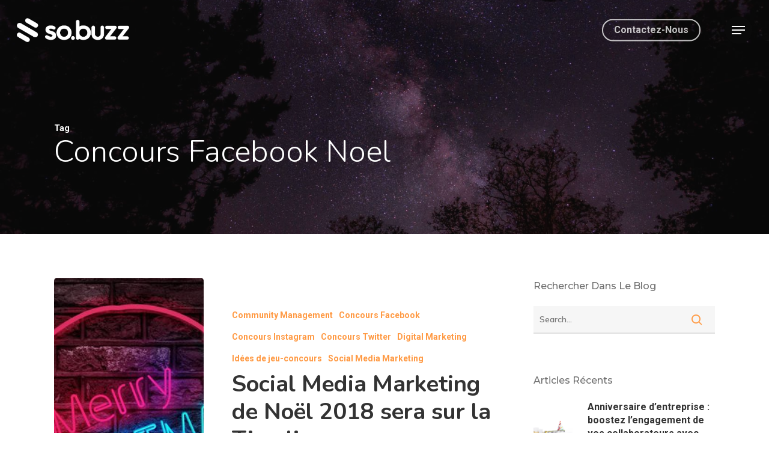

--- FILE ---
content_type: text/html; charset=UTF-8
request_url: https://www.so-buzz.fr/blog/tag/concours-facebook-noel/
body_size: 17973
content:
<!doctype html>
<html lang="fr-FR" class="no-js">
<head>
	<meta charset="UTF-8">
	<meta name="viewport" content="width=device-width, initial-scale=1, maximum-scale=1, user-scalable=0" /><link rel="shortcut icon" href="https://www.so-buzz.fr/wp-content/uploads/2024/09/favicon.png" /><meta name='robots' content='index, follow, max-image-preview:large, max-snippet:-1, max-video-preview:-1' />

<!-- Google Tag Manager for WordPress by gtm4wp.com -->
<script data-cfasync="false" data-pagespeed-no-defer>
	var gtm4wp_datalayer_name = "dataLayer";
	var dataLayer = dataLayer || [];
</script>
<!-- End Google Tag Manager for WordPress by gtm4wp.com -->
	<!-- This site is optimized with the Yoast SEO plugin v23.4 - https://yoast.com/wordpress/plugins/seo/ -->
	<title>Concours Facebook Noel Archives - So-Buzz</title>
	<link rel="canonical" href="https://www.so-buzz.fr/blog/tag/concours-facebook-noel/" />
	<meta property="og:locale" content="fr_FR" />
	<meta property="og:type" content="article" />
	<meta property="og:title" content="Concours Facebook Noel Archives - So-Buzz" />
	<meta property="og:url" content="https://www.so-buzz.fr/blog/tag/concours-facebook-noel/" />
	<meta property="og:site_name" content="So-Buzz" />
	<meta name="twitter:card" content="summary_large_image" />
	<script type="application/ld+json" class="yoast-schema-graph">{"@context":"https://schema.org","@graph":[{"@type":"CollectionPage","@id":"https://www.so-buzz.fr/blog/tag/concours-facebook-noel/","url":"https://www.so-buzz.fr/blog/tag/concours-facebook-noel/","name":"Concours Facebook Noel Archives - So-Buzz","isPartOf":{"@id":"https://www.so-buzz.fr/#website"},"primaryImageOfPage":{"@id":"https://www.so-buzz.fr/blog/tag/concours-facebook-noel/#primaryimage"},"image":{"@id":"https://www.so-buzz.fr/blog/tag/concours-facebook-noel/#primaryimage"},"thumbnailUrl":"https://www.so-buzz.fr/wp-content/uploads/2018/10/noel-marketing-2018.jpg","breadcrumb":{"@id":"https://www.so-buzz.fr/blog/tag/concours-facebook-noel/#breadcrumb"},"inLanguage":"fr-FR"},{"@type":"ImageObject","inLanguage":"fr-FR","@id":"https://www.so-buzz.fr/blog/tag/concours-facebook-noel/#primaryimage","url":"https://www.so-buzz.fr/wp-content/uploads/2018/10/noel-marketing-2018.jpg","contentUrl":"https://www.so-buzz.fr/wp-content/uploads/2018/10/noel-marketing-2018.jpg","width":1520,"height":425,"caption":"Des opérations marketing pour vos réseaux sociaux à l'occasion de Noel 2018"},{"@type":"BreadcrumbList","@id":"https://www.so-buzz.fr/blog/tag/concours-facebook-noel/#breadcrumb","itemListElement":[{"@type":"ListItem","position":1,"name":"Accueil","item":"https://www.so-buzz.fr/"},{"@type":"ListItem","position":2,"name":"Concours Facebook Noel"}]},{"@type":"WebSite","@id":"https://www.so-buzz.fr/#website","url":"https://www.so-buzz.fr/","name":"So-Buzz","description":"Jeux et Solutions Marketing pour le web et les réseaux sociaux","potentialAction":[{"@type":"SearchAction","target":{"@type":"EntryPoint","urlTemplate":"https://www.so-buzz.fr/?s={search_term_string}"},"query-input":{"@type":"PropertyValueSpecification","valueRequired":true,"valueName":"search_term_string"}}],"inLanguage":"fr-FR"}]}</script>
	<!-- / Yoast SEO plugin. -->


<link rel='dns-prefetch' href='//use.fontawesome.com' />
<link rel='dns-prefetch' href='//fonts.googleapis.com' />
<link rel="alternate" type="application/rss+xml" title="So-Buzz &raquo; Flux" href="https://www.so-buzz.fr/feed/" />
<link rel="alternate" type="application/rss+xml" title="So-Buzz &raquo; Flux des commentaires" href="https://www.so-buzz.fr/comments/feed/" />
<link rel="alternate" type="application/rss+xml" title="So-Buzz &raquo; Flux de l’étiquette Concours Facebook Noel" href="https://www.so-buzz.fr/blog/tag/concours-facebook-noel/feed/" />
<script type="text/javascript">
/* <![CDATA[ */
window._wpemojiSettings = {"baseUrl":"https:\/\/s.w.org\/images\/core\/emoji\/15.0.3\/72x72\/","ext":".png","svgUrl":"https:\/\/s.w.org\/images\/core\/emoji\/15.0.3\/svg\/","svgExt":".svg","source":{"concatemoji":"https:\/\/www.so-buzz.fr\/wp-includes\/js\/wp-emoji-release.min.js?ver=6.6.4"}};
/*! This file is auto-generated */
!function(i,n){var o,s,e;function c(e){try{var t={supportTests:e,timestamp:(new Date).valueOf()};sessionStorage.setItem(o,JSON.stringify(t))}catch(e){}}function p(e,t,n){e.clearRect(0,0,e.canvas.width,e.canvas.height),e.fillText(t,0,0);var t=new Uint32Array(e.getImageData(0,0,e.canvas.width,e.canvas.height).data),r=(e.clearRect(0,0,e.canvas.width,e.canvas.height),e.fillText(n,0,0),new Uint32Array(e.getImageData(0,0,e.canvas.width,e.canvas.height).data));return t.every(function(e,t){return e===r[t]})}function u(e,t,n){switch(t){case"flag":return n(e,"\ud83c\udff3\ufe0f\u200d\u26a7\ufe0f","\ud83c\udff3\ufe0f\u200b\u26a7\ufe0f")?!1:!n(e,"\ud83c\uddfa\ud83c\uddf3","\ud83c\uddfa\u200b\ud83c\uddf3")&&!n(e,"\ud83c\udff4\udb40\udc67\udb40\udc62\udb40\udc65\udb40\udc6e\udb40\udc67\udb40\udc7f","\ud83c\udff4\u200b\udb40\udc67\u200b\udb40\udc62\u200b\udb40\udc65\u200b\udb40\udc6e\u200b\udb40\udc67\u200b\udb40\udc7f");case"emoji":return!n(e,"\ud83d\udc26\u200d\u2b1b","\ud83d\udc26\u200b\u2b1b")}return!1}function f(e,t,n){var r="undefined"!=typeof WorkerGlobalScope&&self instanceof WorkerGlobalScope?new OffscreenCanvas(300,150):i.createElement("canvas"),a=r.getContext("2d",{willReadFrequently:!0}),o=(a.textBaseline="top",a.font="600 32px Arial",{});return e.forEach(function(e){o[e]=t(a,e,n)}),o}function t(e){var t=i.createElement("script");t.src=e,t.defer=!0,i.head.appendChild(t)}"undefined"!=typeof Promise&&(o="wpEmojiSettingsSupports",s=["flag","emoji"],n.supports={everything:!0,everythingExceptFlag:!0},e=new Promise(function(e){i.addEventListener("DOMContentLoaded",e,{once:!0})}),new Promise(function(t){var n=function(){try{var e=JSON.parse(sessionStorage.getItem(o));if("object"==typeof e&&"number"==typeof e.timestamp&&(new Date).valueOf()<e.timestamp+604800&&"object"==typeof e.supportTests)return e.supportTests}catch(e){}return null}();if(!n){if("undefined"!=typeof Worker&&"undefined"!=typeof OffscreenCanvas&&"undefined"!=typeof URL&&URL.createObjectURL&&"undefined"!=typeof Blob)try{var e="postMessage("+f.toString()+"("+[JSON.stringify(s),u.toString(),p.toString()].join(",")+"));",r=new Blob([e],{type:"text/javascript"}),a=new Worker(URL.createObjectURL(r),{name:"wpTestEmojiSupports"});return void(a.onmessage=function(e){c(n=e.data),a.terminate(),t(n)})}catch(e){}c(n=f(s,u,p))}t(n)}).then(function(e){for(var t in e)n.supports[t]=e[t],n.supports.everything=n.supports.everything&&n.supports[t],"flag"!==t&&(n.supports.everythingExceptFlag=n.supports.everythingExceptFlag&&n.supports[t]);n.supports.everythingExceptFlag=n.supports.everythingExceptFlag&&!n.supports.flag,n.DOMReady=!1,n.readyCallback=function(){n.DOMReady=!0}}).then(function(){return e}).then(function(){var e;n.supports.everything||(n.readyCallback(),(e=n.source||{}).concatemoji?t(e.concatemoji):e.wpemoji&&e.twemoji&&(t(e.twemoji),t(e.wpemoji)))}))}((window,document),window._wpemojiSettings);
/* ]]> */
</script>
<style id='wp-emoji-styles-inline-css' type='text/css'>

	img.wp-smiley, img.emoji {
		display: inline !important;
		border: none !important;
		box-shadow: none !important;
		height: 1em !important;
		width: 1em !important;
		margin: 0 0.07em !important;
		vertical-align: -0.1em !important;
		background: none !important;
		padding: 0 !important;
	}
</style>
<link rel='stylesheet' id='wp-block-library-css' href='https://www.so-buzz.fr/wp-includes/css/dist/block-library/style.min.css?ver=6.6.4' type='text/css' media='all' />
<style id='global-styles-inline-css' type='text/css'>
:root{--wp--preset--aspect-ratio--square: 1;--wp--preset--aspect-ratio--4-3: 4/3;--wp--preset--aspect-ratio--3-4: 3/4;--wp--preset--aspect-ratio--3-2: 3/2;--wp--preset--aspect-ratio--2-3: 2/3;--wp--preset--aspect-ratio--16-9: 16/9;--wp--preset--aspect-ratio--9-16: 9/16;--wp--preset--color--black: #000000;--wp--preset--color--cyan-bluish-gray: #abb8c3;--wp--preset--color--white: #ffffff;--wp--preset--color--pale-pink: #f78da7;--wp--preset--color--vivid-red: #cf2e2e;--wp--preset--color--luminous-vivid-orange: #ff6900;--wp--preset--color--luminous-vivid-amber: #fcb900;--wp--preset--color--light-green-cyan: #7bdcb5;--wp--preset--color--vivid-green-cyan: #00d084;--wp--preset--color--pale-cyan-blue: #8ed1fc;--wp--preset--color--vivid-cyan-blue: #0693e3;--wp--preset--color--vivid-purple: #9b51e0;--wp--preset--gradient--vivid-cyan-blue-to-vivid-purple: linear-gradient(135deg,rgba(6,147,227,1) 0%,rgb(155,81,224) 100%);--wp--preset--gradient--light-green-cyan-to-vivid-green-cyan: linear-gradient(135deg,rgb(122,220,180) 0%,rgb(0,208,130) 100%);--wp--preset--gradient--luminous-vivid-amber-to-luminous-vivid-orange: linear-gradient(135deg,rgba(252,185,0,1) 0%,rgba(255,105,0,1) 100%);--wp--preset--gradient--luminous-vivid-orange-to-vivid-red: linear-gradient(135deg,rgba(255,105,0,1) 0%,rgb(207,46,46) 100%);--wp--preset--gradient--very-light-gray-to-cyan-bluish-gray: linear-gradient(135deg,rgb(238,238,238) 0%,rgb(169,184,195) 100%);--wp--preset--gradient--cool-to-warm-spectrum: linear-gradient(135deg,rgb(74,234,220) 0%,rgb(151,120,209) 20%,rgb(207,42,186) 40%,rgb(238,44,130) 60%,rgb(251,105,98) 80%,rgb(254,248,76) 100%);--wp--preset--gradient--blush-light-purple: linear-gradient(135deg,rgb(255,206,236) 0%,rgb(152,150,240) 100%);--wp--preset--gradient--blush-bordeaux: linear-gradient(135deg,rgb(254,205,165) 0%,rgb(254,45,45) 50%,rgb(107,0,62) 100%);--wp--preset--gradient--luminous-dusk: linear-gradient(135deg,rgb(255,203,112) 0%,rgb(199,81,192) 50%,rgb(65,88,208) 100%);--wp--preset--gradient--pale-ocean: linear-gradient(135deg,rgb(255,245,203) 0%,rgb(182,227,212) 50%,rgb(51,167,181) 100%);--wp--preset--gradient--electric-grass: linear-gradient(135deg,rgb(202,248,128) 0%,rgb(113,206,126) 100%);--wp--preset--gradient--midnight: linear-gradient(135deg,rgb(2,3,129) 0%,rgb(40,116,252) 100%);--wp--preset--font-size--small: 13px;--wp--preset--font-size--medium: 20px;--wp--preset--font-size--large: 36px;--wp--preset--font-size--x-large: 42px;--wp--preset--spacing--20: 0.44rem;--wp--preset--spacing--30: 0.67rem;--wp--preset--spacing--40: 1rem;--wp--preset--spacing--50: 1.5rem;--wp--preset--spacing--60: 2.25rem;--wp--preset--spacing--70: 3.38rem;--wp--preset--spacing--80: 5.06rem;--wp--preset--shadow--natural: 6px 6px 9px rgba(0, 0, 0, 0.2);--wp--preset--shadow--deep: 12px 12px 50px rgba(0, 0, 0, 0.4);--wp--preset--shadow--sharp: 6px 6px 0px rgba(0, 0, 0, 0.2);--wp--preset--shadow--outlined: 6px 6px 0px -3px rgba(255, 255, 255, 1), 6px 6px rgba(0, 0, 0, 1);--wp--preset--shadow--crisp: 6px 6px 0px rgba(0, 0, 0, 1);}:root { --wp--style--global--content-size: 1300px;--wp--style--global--wide-size: 1300px; }:where(body) { margin: 0; }.wp-site-blocks > .alignleft { float: left; margin-right: 2em; }.wp-site-blocks > .alignright { float: right; margin-left: 2em; }.wp-site-blocks > .aligncenter { justify-content: center; margin-left: auto; margin-right: auto; }:where(.is-layout-flex){gap: 0.5em;}:where(.is-layout-grid){gap: 0.5em;}.is-layout-flow > .alignleft{float: left;margin-inline-start: 0;margin-inline-end: 2em;}.is-layout-flow > .alignright{float: right;margin-inline-start: 2em;margin-inline-end: 0;}.is-layout-flow > .aligncenter{margin-left: auto !important;margin-right: auto !important;}.is-layout-constrained > .alignleft{float: left;margin-inline-start: 0;margin-inline-end: 2em;}.is-layout-constrained > .alignright{float: right;margin-inline-start: 2em;margin-inline-end: 0;}.is-layout-constrained > .aligncenter{margin-left: auto !important;margin-right: auto !important;}.is-layout-constrained > :where(:not(.alignleft):not(.alignright):not(.alignfull)){max-width: var(--wp--style--global--content-size);margin-left: auto !important;margin-right: auto !important;}.is-layout-constrained > .alignwide{max-width: var(--wp--style--global--wide-size);}body .is-layout-flex{display: flex;}.is-layout-flex{flex-wrap: wrap;align-items: center;}.is-layout-flex > :is(*, div){margin: 0;}body .is-layout-grid{display: grid;}.is-layout-grid > :is(*, div){margin: 0;}body{padding-top: 0px;padding-right: 0px;padding-bottom: 0px;padding-left: 0px;}:root :where(.wp-element-button, .wp-block-button__link){background-color: #32373c;border-width: 0;color: #fff;font-family: inherit;font-size: inherit;line-height: inherit;padding: calc(0.667em + 2px) calc(1.333em + 2px);text-decoration: none;}.has-black-color{color: var(--wp--preset--color--black) !important;}.has-cyan-bluish-gray-color{color: var(--wp--preset--color--cyan-bluish-gray) !important;}.has-white-color{color: var(--wp--preset--color--white) !important;}.has-pale-pink-color{color: var(--wp--preset--color--pale-pink) !important;}.has-vivid-red-color{color: var(--wp--preset--color--vivid-red) !important;}.has-luminous-vivid-orange-color{color: var(--wp--preset--color--luminous-vivid-orange) !important;}.has-luminous-vivid-amber-color{color: var(--wp--preset--color--luminous-vivid-amber) !important;}.has-light-green-cyan-color{color: var(--wp--preset--color--light-green-cyan) !important;}.has-vivid-green-cyan-color{color: var(--wp--preset--color--vivid-green-cyan) !important;}.has-pale-cyan-blue-color{color: var(--wp--preset--color--pale-cyan-blue) !important;}.has-vivid-cyan-blue-color{color: var(--wp--preset--color--vivid-cyan-blue) !important;}.has-vivid-purple-color{color: var(--wp--preset--color--vivid-purple) !important;}.has-black-background-color{background-color: var(--wp--preset--color--black) !important;}.has-cyan-bluish-gray-background-color{background-color: var(--wp--preset--color--cyan-bluish-gray) !important;}.has-white-background-color{background-color: var(--wp--preset--color--white) !important;}.has-pale-pink-background-color{background-color: var(--wp--preset--color--pale-pink) !important;}.has-vivid-red-background-color{background-color: var(--wp--preset--color--vivid-red) !important;}.has-luminous-vivid-orange-background-color{background-color: var(--wp--preset--color--luminous-vivid-orange) !important;}.has-luminous-vivid-amber-background-color{background-color: var(--wp--preset--color--luminous-vivid-amber) !important;}.has-light-green-cyan-background-color{background-color: var(--wp--preset--color--light-green-cyan) !important;}.has-vivid-green-cyan-background-color{background-color: var(--wp--preset--color--vivid-green-cyan) !important;}.has-pale-cyan-blue-background-color{background-color: var(--wp--preset--color--pale-cyan-blue) !important;}.has-vivid-cyan-blue-background-color{background-color: var(--wp--preset--color--vivid-cyan-blue) !important;}.has-vivid-purple-background-color{background-color: var(--wp--preset--color--vivid-purple) !important;}.has-black-border-color{border-color: var(--wp--preset--color--black) !important;}.has-cyan-bluish-gray-border-color{border-color: var(--wp--preset--color--cyan-bluish-gray) !important;}.has-white-border-color{border-color: var(--wp--preset--color--white) !important;}.has-pale-pink-border-color{border-color: var(--wp--preset--color--pale-pink) !important;}.has-vivid-red-border-color{border-color: var(--wp--preset--color--vivid-red) !important;}.has-luminous-vivid-orange-border-color{border-color: var(--wp--preset--color--luminous-vivid-orange) !important;}.has-luminous-vivid-amber-border-color{border-color: var(--wp--preset--color--luminous-vivid-amber) !important;}.has-light-green-cyan-border-color{border-color: var(--wp--preset--color--light-green-cyan) !important;}.has-vivid-green-cyan-border-color{border-color: var(--wp--preset--color--vivid-green-cyan) !important;}.has-pale-cyan-blue-border-color{border-color: var(--wp--preset--color--pale-cyan-blue) !important;}.has-vivid-cyan-blue-border-color{border-color: var(--wp--preset--color--vivid-cyan-blue) !important;}.has-vivid-purple-border-color{border-color: var(--wp--preset--color--vivid-purple) !important;}.has-vivid-cyan-blue-to-vivid-purple-gradient-background{background: var(--wp--preset--gradient--vivid-cyan-blue-to-vivid-purple) !important;}.has-light-green-cyan-to-vivid-green-cyan-gradient-background{background: var(--wp--preset--gradient--light-green-cyan-to-vivid-green-cyan) !important;}.has-luminous-vivid-amber-to-luminous-vivid-orange-gradient-background{background: var(--wp--preset--gradient--luminous-vivid-amber-to-luminous-vivid-orange) !important;}.has-luminous-vivid-orange-to-vivid-red-gradient-background{background: var(--wp--preset--gradient--luminous-vivid-orange-to-vivid-red) !important;}.has-very-light-gray-to-cyan-bluish-gray-gradient-background{background: var(--wp--preset--gradient--very-light-gray-to-cyan-bluish-gray) !important;}.has-cool-to-warm-spectrum-gradient-background{background: var(--wp--preset--gradient--cool-to-warm-spectrum) !important;}.has-blush-light-purple-gradient-background{background: var(--wp--preset--gradient--blush-light-purple) !important;}.has-blush-bordeaux-gradient-background{background: var(--wp--preset--gradient--blush-bordeaux) !important;}.has-luminous-dusk-gradient-background{background: var(--wp--preset--gradient--luminous-dusk) !important;}.has-pale-ocean-gradient-background{background: var(--wp--preset--gradient--pale-ocean) !important;}.has-electric-grass-gradient-background{background: var(--wp--preset--gradient--electric-grass) !important;}.has-midnight-gradient-background{background: var(--wp--preset--gradient--midnight) !important;}.has-small-font-size{font-size: var(--wp--preset--font-size--small) !important;}.has-medium-font-size{font-size: var(--wp--preset--font-size--medium) !important;}.has-large-font-size{font-size: var(--wp--preset--font-size--large) !important;}.has-x-large-font-size{font-size: var(--wp--preset--font-size--x-large) !important;}
:where(.wp-block-post-template.is-layout-flex){gap: 1.25em;}:where(.wp-block-post-template.is-layout-grid){gap: 1.25em;}
:where(.wp-block-columns.is-layout-flex){gap: 2em;}:where(.wp-block-columns.is-layout-grid){gap: 2em;}
:root :where(.wp-block-pullquote){font-size: 1.5em;line-height: 1.6;}
</style>
<link rel='stylesheet' id='contact-form-7-css' href='https://www.so-buzz.fr/wp-content/plugins/contact-form-7/includes/css/styles.css?ver=5.9.8' type='text/css' media='all' />
<link rel='stylesheet' id='font-awesome-css' href='https://use.fontawesome.com/releases/v5.9.0/css/all.css?ver=5.9.0' type='text/css' media='all' />
<link rel='stylesheet' id='font-awesome-shim-css' href='https://use.fontawesome.com/releases/v5.9.0/css/v4-shims.css?ver=5.9.0' type='text/css' media='all' />
<link rel='stylesheet' id='salient-grid-system-css' href='https://www.so-buzz.fr/wp-content/themes/salient/css/build/grid-system.css?ver=17.0.3' type='text/css' media='all' />
<link rel='stylesheet' id='main-styles-css' href='https://www.so-buzz.fr/wp-content/themes/salient/css/build/style.css?ver=17.0.3' type='text/css' media='all' />
<link rel='stylesheet' id='nectar-element-video-lightbox-css' href='https://www.so-buzz.fr/wp-content/themes/salient/css/build/elements/element-video-lightbox.css?ver=17.0.3' type='text/css' media='all' />
<link rel='stylesheet' id='nectar-cf7-css' href='https://www.so-buzz.fr/wp-content/themes/salient/css/build/third-party/cf7.css?ver=17.0.3' type='text/css' media='all' />
<link rel='stylesheet' id='nectar_default_font_open_sans-css' href='https://fonts.googleapis.com/css?family=Open+Sans%3A300%2C400%2C600%2C700&#038;subset=latin%2Clatin-ext' type='text/css' media='all' />
<link rel='stylesheet' id='nectar-blog-standard-featured-left-css' href='https://www.so-buzz.fr/wp-content/themes/salient/css/build/blog/standard-featured-left.css?ver=17.0.3' type='text/css' media='all' />
<link rel='stylesheet' id='responsive-css' href='https://www.so-buzz.fr/wp-content/themes/salient/css/build/responsive.css?ver=17.0.3' type='text/css' media='all' />
<link rel='stylesheet' id='skin-material-css' href='https://www.so-buzz.fr/wp-content/themes/salient/css/build/skin-material.css?ver=17.0.3' type='text/css' media='all' />
<link rel='stylesheet' id='salient-wp-menu-dynamic-css' href='https://www.so-buzz.fr/wp-content/uploads/salient/menu-dynamic.css?ver=35538' type='text/css' media='all' />
<link rel='stylesheet' id='nectar-widget-posts-css' href='https://www.so-buzz.fr/wp-content/themes/salient/css/build/elements/widget-nectar-posts.css?ver=17.0.3' type='text/css' media='all' />
<link rel='stylesheet' id='font-awesome-official-css' href='https://use.fontawesome.com/releases/v5.13.0/css/all.css' type='text/css' media='all' integrity="sha384-Bfad6CLCknfcloXFOyFnlgtENryhrpZCe29RTifKEixXQZ38WheV+i/6YWSzkz3V" crossorigin="anonymous" />
<link rel='stylesheet' id='js_composer_front-css' href='https://www.so-buzz.fr/wp-content/plugins/js_composer_salient/assets/css/js_composer.min.css?ver=7.8.1' type='text/css' media='all' />
<link rel='stylesheet' id='dynamic-css-css' href='https://www.so-buzz.fr/wp-content/themes/salient/css/salient-dynamic-styles.css?ver=1540' type='text/css' media='all' />
<style id='dynamic-css-inline-css' type='text/css'>
body[data-bg-header="true"].category .container-wrap,body[data-bg-header="true"].author .container-wrap,body[data-bg-header="true"].date .container-wrap,body[data-bg-header="true"].blog .container-wrap{padding-top:var(--container-padding)!important}.archive.author .row .col.section-title span,.archive.category .row .col.section-title span,.archive.tag .row .col.section-title span,.archive.date .row .col.section-title span{padding-left:0}body.author #page-header-wrap #page-header-bg,body.category #page-header-wrap #page-header-bg,body.tag #page-header-wrap #page-header-bg,body.date #page-header-wrap #page-header-bg{height:auto;padding-top:8%;padding-bottom:8%;}.archive #page-header-wrap{height:auto;}.archive.category .row .col.section-title p,.archive.tag .row .col.section-title p{margin-top:10px;}body[data-bg-header="true"].archive .container-wrap.meta_overlaid_blog,body[data-bg-header="true"].category .container-wrap.meta_overlaid_blog,body[data-bg-header="true"].author .container-wrap.meta_overlaid_blog,body[data-bg-header="true"].date .container-wrap.meta_overlaid_blog{padding-top:0!important;}#page-header-bg[data-alignment="center"] .span_6 p{margin:0 auto;}body.archive #page-header-bg:not(.fullscreen-header) .span_6{position:relative;-webkit-transform:none;transform:none;top:0;}.blog-archive-header .nectar-author-gravatar img{width:125px;border-radius:100px;}.blog-archive-header .container .span_12 p{font-size:min(max(calc(1.3vw),16px),20px);line-height:1.5;margin-top:.5em;}body .page-header-no-bg.color-bg{padding:5% 0;}@media only screen and (max-width:999px){body .page-header-no-bg.color-bg{padding:7% 0;}}@media only screen and (max-width:690px){body .page-header-no-bg.color-bg{padding:9% 0;}.blog-archive-header .nectar-author-gravatar img{width:75px;}}.blog-archive-header.color-bg .col.section-title{border-bottom:0;padding:0;}.blog-archive-header.color-bg *{color:inherit!important;}.nectar-archive-tax-count{position:relative;padding:.5em;transform:translateX(0.25em) translateY(-0.75em);font-size:clamp(14px,0.3em,20px);display:inline-block;vertical-align:super;}.nectar-archive-tax-count:before{content:"";display:block;padding-bottom:100%;width:100%;position:absolute;top:50%;left:50%;transform:translate(-50%,-50%);border-radius:100px;background-color:currentColor;opacity:0.1;}.no-rgba #header-space{display:none;}@media only screen and (max-width:999px){body #header-space[data-header-mobile-fixed="1"]{display:none;}#header-outer[data-mobile-fixed="false"]{position:absolute;}}@media only screen and (max-width:999px){body:not(.nectar-no-flex-height) #header-space[data-secondary-header-display="full"]:not([data-header-mobile-fixed="false"]){display:block!important;margin-bottom:-50px;}#header-space[data-secondary-header-display="full"][data-header-mobile-fixed="false"]{display:none;}}@media only screen and (min-width:1000px){#header-space{display:none;}.nectar-slider-wrap.first-section,.parallax_slider_outer.first-section,.full-width-content.first-section,.parallax_slider_outer.first-section .swiper-slide .content,.nectar-slider-wrap.first-section .swiper-slide .content,#page-header-bg,.nder-page-header,#page-header-wrap,.full-width-section.first-section{margin-top:0!important;}body #page-header-bg,body #page-header-wrap{height:100px;}body #search-outer{z-index:100000;}}@media only screen and (min-width:1000px){#page-header-wrap.fullscreen-header,#page-header-wrap.fullscreen-header #page-header-bg,html:not(.nectar-box-roll-loaded) .nectar-box-roll > #page-header-bg.fullscreen-header,.nectar_fullscreen_zoom_recent_projects,#nectar_fullscreen_rows:not(.afterLoaded) > div{height:100vh;}.wpb_row.vc_row-o-full-height.top-level,.wpb_row.vc_row-o-full-height.top-level > .col.span_12{min-height:100vh;}#page-header-bg[data-alignment-v="middle"] .span_6 .inner-wrap,#page-header-bg[data-alignment-v="top"] .span_6 .inner-wrap,.blog-archive-header.color-bg .container{padding-top:95px;}#page-header-wrap.container #page-header-bg .span_6 .inner-wrap{padding-top:0;}.nectar-slider-wrap[data-fullscreen="true"]:not(.loaded),.nectar-slider-wrap[data-fullscreen="true"]:not(.loaded) .swiper-container{height:calc(100vh + 2px)!important;}.admin-bar .nectar-slider-wrap[data-fullscreen="true"]:not(.loaded),.admin-bar .nectar-slider-wrap[data-fullscreen="true"]:not(.loaded) .swiper-container{height:calc(100vh - 30px)!important;}}@media only screen and (max-width:999px){#page-header-bg[data-alignment-v="middle"]:not(.fullscreen-header) .span_6 .inner-wrap,#page-header-bg[data-alignment-v="top"] .span_6 .inner-wrap,.blog-archive-header.color-bg .container{padding-top:54px;}.vc_row.top-level.full-width-section:not(.full-width-ns) > .span_12,#page-header-bg[data-alignment-v="bottom"] .span_6 .inner-wrap{padding-top:24px;}}@media only screen and (max-width:690px){.vc_row.top-level.full-width-section:not(.full-width-ns) > .span_12{padding-top:54px;}.vc_row.top-level.full-width-content .nectar-recent-posts-single_featured .recent-post-container > .inner-wrap{padding-top:24px;}}@media only screen and (max-width:999px){.full-width-ns .nectar-slider-wrap .swiper-slide[data-y-pos="middle"] .content,.full-width-ns .nectar-slider-wrap .swiper-slide[data-y-pos="top"] .content{padding-top:30px;}}@media only screen and (max-width:999px){.using-mobile-browser #nectar_fullscreen_rows:not(.afterLoaded):not([data-mobile-disable="on"]) > div{height:calc(100vh - 76px);}.using-mobile-browser .wpb_row.vc_row-o-full-height.top-level,.using-mobile-browser .wpb_row.vc_row-o-full-height.top-level > .col.span_12,[data-permanent-transparent="1"].using-mobile-browser .wpb_row.vc_row-o-full-height.top-level,[data-permanent-transparent="1"].using-mobile-browser .wpb_row.vc_row-o-full-height.top-level > .col.span_12{min-height:calc(100vh - 76px);}html:not(.nectar-box-roll-loaded) .nectar-box-roll > #page-header-bg.fullscreen-header,.nectar_fullscreen_zoom_recent_projects,.nectar-slider-wrap[data-fullscreen="true"]:not(.loaded),.nectar-slider-wrap[data-fullscreen="true"]:not(.loaded) .swiper-container,#nectar_fullscreen_rows:not(.afterLoaded):not([data-mobile-disable="on"]) > div{height:calc(100vh - 1px);}.wpb_row.vc_row-o-full-height.top-level,.wpb_row.vc_row-o-full-height.top-level > .col.span_12{min-height:calc(100vh - 1px);}body[data-transparent-header="false"] #ajax-content-wrap.no-scroll{min-height:calc(100vh - 1px);height:calc(100vh - 1px);}}.screen-reader-text,.nectar-skip-to-content:not(:focus){border:0;clip:rect(1px,1px,1px,1px);clip-path:inset(50%);height:1px;margin:-1px;overflow:hidden;padding:0;position:absolute!important;width:1px;word-wrap:normal!important;}.row .col img:not([srcset]){width:auto;}.row .col img.img-with-animation.nectar-lazy:not([srcset]){width:100%;}
.sib-container--large.sib-container--vertical
{
    max-width: 700px !important;
    border-color: white !important;
}
</style>
<link rel='stylesheet' id='salient-child-style-css' href='https://www.so-buzz.fr/wp-content/themes/salient-child/style.css?ver=17.0.3' type='text/css' media='all' />
<link rel='stylesheet' id='redux-google-fonts-salient_redux-css' href='https://fonts.googleapis.com/css?family=Roboto%3A700%7CNunito+Sans%7CNunito%3A300%2C700%2C400%2C400italic%7CMuli%3A600%2C800%7CMontserrat%3A500&#038;subset=latin&#038;ver=6.6.4' type='text/css' media='all' />
<link rel='stylesheet' id='font-awesome-official-v4shim-css' href='https://use.fontawesome.com/releases/v5.13.0/css/v4-shims.css' type='text/css' media='all' integrity="sha384-/7iOrVBege33/9vHFYEtviVcxjUsNCqyeMnlW/Ms+PH8uRdFkKFmqf9CbVAN0Qef" crossorigin="anonymous" />
<style id='font-awesome-official-v4shim-inline-css' type='text/css'>
@font-face {
font-family: "FontAwesome";
font-display: block;
src: url("https://use.fontawesome.com/releases/v5.13.0/webfonts/fa-brands-400.eot"),
		url("https://use.fontawesome.com/releases/v5.13.0/webfonts/fa-brands-400.eot?#iefix") format("embedded-opentype"),
		url("https://use.fontawesome.com/releases/v5.13.0/webfonts/fa-brands-400.woff2") format("woff2"),
		url("https://use.fontawesome.com/releases/v5.13.0/webfonts/fa-brands-400.woff") format("woff"),
		url("https://use.fontawesome.com/releases/v5.13.0/webfonts/fa-brands-400.ttf") format("truetype"),
		url("https://use.fontawesome.com/releases/v5.13.0/webfonts/fa-brands-400.svg#fontawesome") format("svg");
}

@font-face {
font-family: "FontAwesome";
font-display: block;
src: url("https://use.fontawesome.com/releases/v5.13.0/webfonts/fa-solid-900.eot"),
		url("https://use.fontawesome.com/releases/v5.13.0/webfonts/fa-solid-900.eot?#iefix") format("embedded-opentype"),
		url("https://use.fontawesome.com/releases/v5.13.0/webfonts/fa-solid-900.woff2") format("woff2"),
		url("https://use.fontawesome.com/releases/v5.13.0/webfonts/fa-solid-900.woff") format("woff"),
		url("https://use.fontawesome.com/releases/v5.13.0/webfonts/fa-solid-900.ttf") format("truetype"),
		url("https://use.fontawesome.com/releases/v5.13.0/webfonts/fa-solid-900.svg#fontawesome") format("svg");
}

@font-face {
font-family: "FontAwesome";
font-display: block;
src: url("https://use.fontawesome.com/releases/v5.13.0/webfonts/fa-regular-400.eot"),
		url("https://use.fontawesome.com/releases/v5.13.0/webfonts/fa-regular-400.eot?#iefix") format("embedded-opentype"),
		url("https://use.fontawesome.com/releases/v5.13.0/webfonts/fa-regular-400.woff2") format("woff2"),
		url("https://use.fontawesome.com/releases/v5.13.0/webfonts/fa-regular-400.woff") format("woff"),
		url("https://use.fontawesome.com/releases/v5.13.0/webfonts/fa-regular-400.ttf") format("truetype"),
		url("https://use.fontawesome.com/releases/v5.13.0/webfonts/fa-regular-400.svg#fontawesome") format("svg");
unicode-range: U+F004-F005,U+F007,U+F017,U+F022,U+F024,U+F02E,U+F03E,U+F044,U+F057-F059,U+F06E,U+F070,U+F075,U+F07B-F07C,U+F080,U+F086,U+F089,U+F094,U+F09D,U+F0A0,U+F0A4-F0A7,U+F0C5,U+F0C7-F0C8,U+F0E0,U+F0EB,U+F0F3,U+F0F8,U+F0FE,U+F111,U+F118-F11A,U+F11C,U+F133,U+F144,U+F146,U+F14A,U+F14D-F14E,U+F150-F152,U+F15B-F15C,U+F164-F165,U+F185-F186,U+F191-F192,U+F1AD,U+F1C1-F1C9,U+F1CD,U+F1D8,U+F1E3,U+F1EA,U+F1F6,U+F1F9,U+F20A,U+F247-F249,U+F24D,U+F254-F25B,U+F25D,U+F267,U+F271-F274,U+F279,U+F28B,U+F28D,U+F2B5-F2B6,U+F2B9,U+F2BB,U+F2BD,U+F2C1-F2C2,U+F2D0,U+F2D2,U+F2DC,U+F2ED,U+F328,U+F358-F35B,U+F3A5,U+F3D1,U+F410,U+F4AD;
}
</style>
<script type="text/javascript" src="https://www.so-buzz.fr/wp-includes/js/jquery/jquery.min.js?ver=3.7.1" id="jquery-core-js"></script>
<script type="text/javascript" src="https://www.so-buzz.fr/wp-includes/js/jquery/jquery-migrate.min.js?ver=3.4.1" id="jquery-migrate-js"></script>
<script></script><link rel="https://api.w.org/" href="https://www.so-buzz.fr/wp-json/" /><link rel="alternate" title="JSON" type="application/json" href="https://www.so-buzz.fr/wp-json/wp/v2/tags/1632" /><link rel="EditURI" type="application/rsd+xml" title="RSD" href="https://www.so-buzz.fr/xmlrpc.php?rsd" />
<meta name="generator" content="WordPress 6.6.4" />

<!-- Google Tag Manager for WordPress by gtm4wp.com -->
<!-- GTM Container placement set to automatic -->
<script data-cfasync="false" data-pagespeed-no-defer>
	var dataLayer_content = {"pagePostType":"post","pagePostType2":"tag-post"};
	dataLayer.push( dataLayer_content );
</script>
<script data-cfasync="false">
(function(w,d,s,l,i){w[l]=w[l]||[];w[l].push({'gtm.start':
new Date().getTime(),event:'gtm.js'});var f=d.getElementsByTagName(s)[0],
j=d.createElement(s),dl=l!='dataLayer'?'&l='+l:'';j.async=true;j.src=
'//www.googletagmanager.com/gtm.js?id='+i+dl;f.parentNode.insertBefore(j,f);
})(window,document,'script','dataLayer','GTM-5HM6BMF');
</script>
<!-- End Google Tag Manager for WordPress by gtm4wp.com --><script type="text/javascript"> var root = document.getElementsByTagName( "html" )[0]; root.setAttribute( "class", "js" ); </script><script src="//mautic.so-buzz.fr/focus/4.js" type="text/javascript" charset="utf-8" async="async"></script><meta name="generator" content="Powered by WPBakery Page Builder - drag and drop page builder for WordPress."/>
<link rel="icon" href="https://www.so-buzz.fr/wp-content/uploads/2023/12/cropped-Favicon-32x32.png" sizes="32x32" />
<link rel="icon" href="https://www.so-buzz.fr/wp-content/uploads/2023/12/cropped-Favicon-192x192.png" sizes="192x192" />
<link rel="apple-touch-icon" href="https://www.so-buzz.fr/wp-content/uploads/2023/12/cropped-Favicon-180x180.png" />
<meta name="msapplication-TileImage" content="https://www.so-buzz.fr/wp-content/uploads/2023/12/cropped-Favicon-270x270.png" />
<noscript><style> .wpb_animate_when_almost_visible { opacity: 1; }</style></noscript></head><body class="archive tag tag-concours-facebook-noel tag-1632 material wpb-js-composer js-comp-ver-7.8.1 vc_responsive" data-footer-reveal="false" data-footer-reveal-shadow="none" data-header-format="default" data-body-border="off" data-boxed-style="" data-header-breakpoint="1000" data-dropdown-style="minimal" data-cae="easeOutQuart" data-cad="700" data-megamenu-width="full-width" data-aie="zoom-out" data-ls="magnific" data-apte="standard" data-hhun="0" data-fancy-form-rcs="default" data-form-style="minimal" data-form-submit="regular" data-is="minimal" data-button-style="rounded_shadow" data-user-account-button="false" data-flex-cols="true" data-col-gap="default" data-header-inherit-rc="false" data-header-search="false" data-animated-anchors="true" data-ajax-transitions="false" data-full-width-header="true" data-slide-out-widget-area="true" data-slide-out-widget-area-style="fullscreen-split" data-user-set-ocm="1" data-loading-animation="none" data-bg-header="true" data-responsive="1" data-ext-responsive="true" data-ext-padding="90" data-header-resize="1" data-header-color="custom" data-cart="false" data-remove-m-parallax="" data-remove-m-video-bgs="" data-m-animate="0" data-force-header-trans-color="light" data-smooth-scrolling="0" data-permanent-transparent="false" >
	
	<script type="text/javascript">
	 (function(window, document) {

		 if(navigator.userAgent.match(/(Android|iPod|iPhone|iPad|BlackBerry|IEMobile|Opera Mini)/)) {
			 document.body.className += " using-mobile-browser mobile ";
		 }
		 if(navigator.userAgent.match(/Mac/) && navigator.maxTouchPoints && navigator.maxTouchPoints > 2) {
			document.body.className += " using-ios-device ";
		}

		 if( !("ontouchstart" in window) ) {

			 var body = document.querySelector("body");
			 var winW = window.innerWidth;
			 var bodyW = body.clientWidth;

			 if (winW > bodyW + 4) {
				 body.setAttribute("style", "--scroll-bar-w: " + (winW - bodyW - 4) + "px");
			 } else {
				 body.setAttribute("style", "--scroll-bar-w: 0px");
			 }
		 }

	 })(window, document);
   </script>
<!-- GTM Container placement set to automatic -->
<!-- Google Tag Manager (noscript) -->
				<noscript><iframe src="https://www.googletagmanager.com/ns.html?id=GTM-5HM6BMF" height="0" width="0" style="display:none;visibility:hidden" aria-hidden="true"></iframe></noscript>
<!-- End Google Tag Manager (noscript) --><a href="#ajax-content-wrap" class="nectar-skip-to-content">Skip to main content</a><div class="ocm-effect-wrap"><div class="ocm-effect-wrap-inner">	
	<div id="header-space"  data-header-mobile-fixed='1'></div> 
	
		<div id="header-outer" data-has-menu="true" data-has-buttons="yes" data-header-button_style="default" data-using-pr-menu="false" data-mobile-fixed="1" data-ptnm="false" data-lhe="animated_underline" data-user-set-bg="#ffffff" data-format="default" data-permanent-transparent="false" data-megamenu-rt="1" data-remove-fixed="0" data-header-resize="1" data-cart="false" data-transparency-option="" data-box-shadow="small" data-shrink-num="5" data-using-secondary="0" data-using-logo="1" data-logo-height="40" data-m-logo-height="24" data-padding="30" data-full-width="true" data-condense="false" data-transparent-header="true" data-transparent-shadow-helper="false" data-remove-border="true" class="transparent">
		
<div id="search-outer" class="nectar">
	<div id="search">
		<div class="container">
			 <div id="search-box">
				 <div class="inner-wrap">
					 <div class="col span_12">
						  <form role="search" action="https://www.so-buzz.fr/" method="GET">
														 <input type="text" name="s"  value="" aria-label="Search" placeholder="Search" />
							 
						<span>Hit enter to search or ESC to close</span>
												</form>
					</div><!--/span_12-->
				</div><!--/inner-wrap-->
			 </div><!--/search-box-->
			 <div id="close"><a href="#"><span class="screen-reader-text">Close Search</span>
				<span class="close-wrap"> <span class="close-line close-line1"></span> <span class="close-line close-line2"></span> </span>				 </a></div>
		 </div><!--/container-->
	</div><!--/search-->
</div><!--/search-outer-->

<header id="top">
	<div class="container">
		<div class="row">
			<div class="col span_3">
								<a id="logo" href="https://www.so-buzz.fr" data-supplied-ml-starting-dark="false" data-supplied-ml-starting="false" data-supplied-ml="false" >
					<img class="stnd skip-lazy default-logo" width="565" height="121" alt="So-Buzz" src="https://www.so-buzz.fr/wp-content/uploads/2024/09/logofull_noir.png" srcset="https://www.so-buzz.fr/wp-content/uploads/2024/09/logofull_noir.png 1x, https://www.so-buzz.fr/wp-content/uploads/2024/09/logofull_noir@2x.png 2x" /><img class="starting-logo skip-lazy default-logo" width="565" height="121" alt="So-Buzz" src="https://www.so-buzz.fr/wp-content/uploads/2024/09/logomono_blanc.png" srcset="https://www.so-buzz.fr/wp-content/uploads/2024/09/logomono_blanc.png 1x, https://www.so-buzz.fr/wp-content/uploads/2024/09/logomono_blanc@2x.png 2x" /><img class="starting-logo dark-version skip-lazy default-logo" width="565" height="121" alt="So-Buzz" src="https://www.so-buzz.fr/wp-content/uploads/2024/09/logomono_noir.png" srcset="https://www.so-buzz.fr/wp-content/uploads/2024/09/logomono_noir.png 1x, https://www.so-buzz.fr/wp-content/uploads/2024/09/logomono_noir@2x-1.png 2x" />				</a>
							</div><!--/span_3-->

			<div class="col span_9 col_last">
									<div class="nectar-mobile-only mobile-header"><div class="inner"></div></div>
													<div class="slide-out-widget-area-toggle mobile-icon fullscreen-split" data-custom-color="true" data-icon-animation="simple-transform">
						<div> <a href="#slide-out-widget-area" role="button" aria-label="Navigation Menu" aria-expanded="false" class="closed">
							<span class="screen-reader-text">Menu</span><span aria-hidden="true"> <i class="lines-button x2"> <i class="lines"></i> </i> </span>						</a></div>
					</div>
				
									<nav aria-label="Main Menu">
													<ul class="sf-menu">
								<li id="menu-item-11851" class="menu-item menu-item-type-custom menu-item-object-custom button_bordered menu-item-11851"><a href="/contact"><span class="menu-title-text">Contactez-nous</span></a></li>
							</ul>
													<ul class="buttons sf-menu" data-user-set-ocm="1">

								<li class="slide-out-widget-area-toggle" data-icon-animation="simple-transform" data-custom-color="true"><div> <a href="#slide-out-widget-area" aria-label="Navigation Menu" aria-expanded="false" role="button" class="closed"> <span class="screen-reader-text">Menu</span><span aria-hidden="true"> <i class="lines-button x2"> <i class="lines"></i> </i> </span> </a> </div></li>
							</ul>
						
					</nav>

					
				</div><!--/span_9-->

				
			</div><!--/row-->
					</div><!--/container-->
	</header>		
	</div>
		<div id="ajax-content-wrap">

		<div id="page-header-wrap" data-animate-in-effect="zoom-out" data-midnight="light" class="blog-archive-header">
			<div id="page-header-bg" data-animate-in-effect="zoom-out" data-text-effect="" data-bg-pos="center" data-alignment="left" data-alignment-v="middle" data-parallax="0" data-height="400">
				<div class="page-header-bg-image" style="background-image: url(https://www.so-buzz.fr/wp-content/uploads/2017/09/nathan-anderson-291067-1-1.jpg);"></div>
				<div class="container">
					<div class="row">
						<div class="col span_6">
							<div class="inner-wrap">
																									<span class="subheader">Tag</span>
																<h1>Concours Facebook Noel</h1>
																							</div>
						</div>
					</div>
				</div>
			</div>
		</div>
	
<div class="container-wrap">

	<div class="container main-content">

		<div class="row"><div class="post-area col featured_img_left span_9   " role="main" data-ams="8px" data-remove-post-date="0" data-remove-post-author="0" data-remove-post-comment-number="1" data-remove-post-nectar-love="1"> <div class="posts-container"  data-load-animation="none">
<article id="post-25481" class="post-25481 post type-post status-publish format-standard has-post-thumbnail category-community-management category-concours-facebook category-concours-instagram category-concours-twitter category-digital-marketing category-idees-de-jeu-concours category-social-media-marketing-fr tag-concours-facebook-noel tag-marketing-noel tag-snapchat-noel">  
  <div class="inner-wrap animated">
    <div class="post-content">
      <div class="article-content-wrap">
        <div class="post-featured-img-wrap">
          <a href="https://www.so-buzz.fr/blog/social-media-marketing-de-noel-2018-sera-sur-la-timeline/" aria-label="Social Media Marketing de Noël 2018 sera sur la Timeline"><span class="post-featured-img"><img width="900" height="425" src="https://www.so-buzz.fr/wp-content/uploads/2018/10/noel-marketing-2018-900x425.jpg" class="attachment-wide_photography size-wide_photography skip-lazy wp-post-image" alt="Des opérations marketing pour vos réseaux sociaux à l&#039;occasion de Noel 2018" title="" sizes="(min-width: 690px) 40vw, 100vw" decoding="async" fetchpriority="high" /></span></a>          
        </div>
        <div class="post-content-wrap">
          <a class="entire-meta-link" href="https://www.so-buzz.fr/blog/social-media-marketing-de-noel-2018-sera-sur-la-timeline/"><span class="screen-reader-text">Social Media Marketing de Noël 2018 sera sur la Timeline</span></a>
          <span class="meta-category"><a class="community-management" href="https://www.so-buzz.fr/blog/category/community-management/">Community Management</a><a class="concours-facebook" href="https://www.so-buzz.fr/blog/category/idees-de-jeu-concours/concours-facebook/">Concours Facebook</a><a class="concours-instagram" href="https://www.so-buzz.fr/blog/category/idees-de-jeu-concours/concours-instagram/">Concours Instagram</a><a class="concours-twitter" href="https://www.so-buzz.fr/blog/category/idees-de-jeu-concours/concours-twitter/">Concours Twitter</a><a class="digital-marketing" href="https://www.so-buzz.fr/blog/category/digital-marketing/">Digital Marketing</a><a class="idees-de-jeu-concours" href="https://www.so-buzz.fr/blog/category/idees-de-jeu-concours/">Idées de jeu-concours</a><a class="social-media-marketing-fr" href="https://www.so-buzz.fr/blog/category/social-media-marketing-fr/">Social Media Marketing</a></span>          
          <div class="post-header">
            <h3 class="title"><a href="https://www.so-buzz.fr/blog/social-media-marketing-de-noel-2018-sera-sur-la-timeline/"> Social Media Marketing de Noël 2018 sera sur la Timeline</a></h3>
          </div>
          
          <div class="excerpt">Comme chaque année, nous souhaitons vous aider à préparer votre Noël sur les réseaux sociaux pour gâter votre communauté. Nous vous proposons donc de découvrir…</div><div class="grav-wrap"><a href="https://www.so-buzz.fr/blog/author/so-buzz/"></a><div class="text"><a href="https://www.so-buzz.fr/blog/author/so-buzz/" rel="author">So-Buzz</a><span>2 octobre 2018</span></div></div>        </div>
      </div>
    </div>
  </div>
</article>
<article id="post-23831" class="post-23831 post type-post status-publish format-standard has-post-thumbnail category-concours-facebook category-concours-instagram category-concours-twitter category-digital-marketing category-idees-de-jeu-concours category-social-media-marketing-fr tag-concours-facebook-noel">  
  <div class="inner-wrap animated">
    <div class="post-content">
      <div class="article-content-wrap">
        <div class="post-featured-img-wrap">
          <a href="https://www.so-buzz.fr/blog/operations-special-noel-pour-bosster-engagement-avec-votre-communaute/" aria-label="Opérations spécial Noël pour booster l&rsquo;engagement avec votre communauté"><span class="post-featured-img"><img width="900" height="252" src="https://www.so-buzz.fr/wp-content/uploads/2017/09/marketing-noel-social-media.jpg" class="attachment-wide_photography size-wide_photography skip-lazy wp-post-image" alt="Opérations de Marketing sur les réseaux sociaux pour les fêtes de fin d&#039;année" title="" sizes="(min-width: 690px) 40vw, 100vw" decoding="async" srcset="https://www.so-buzz.fr/wp-content/uploads/2017/09/marketing-noel-social-media.jpg 1520w, https://www.so-buzz.fr/wp-content/uploads/2017/09/marketing-noel-social-media-300x84.jpg 300w, https://www.so-buzz.fr/wp-content/uploads/2017/09/marketing-noel-social-media-768x215.jpg 768w, https://www.so-buzz.fr/wp-content/uploads/2017/09/marketing-noel-social-media-1024x286.jpg 1024w" /></span></a>          
        </div>
        <div class="post-content-wrap">
          <a class="entire-meta-link" href="https://www.so-buzz.fr/blog/operations-special-noel-pour-bosster-engagement-avec-votre-communaute/"><span class="screen-reader-text">Opérations spécial Noël pour booster l&rsquo;engagement avec votre communauté</span></a>
          <span class="meta-category"><a class="concours-facebook" href="https://www.so-buzz.fr/blog/category/idees-de-jeu-concours/concours-facebook/">Concours Facebook</a><a class="concours-instagram" href="https://www.so-buzz.fr/blog/category/idees-de-jeu-concours/concours-instagram/">Concours Instagram</a><a class="concours-twitter" href="https://www.so-buzz.fr/blog/category/idees-de-jeu-concours/concours-twitter/">Concours Twitter</a><a class="digital-marketing" href="https://www.so-buzz.fr/blog/category/digital-marketing/">Digital Marketing</a><a class="idees-de-jeu-concours" href="https://www.so-buzz.fr/blog/category/idees-de-jeu-concours/">Idées de jeu-concours</a><a class="social-media-marketing-fr" href="https://www.so-buzz.fr/blog/category/social-media-marketing-fr/">Social Media Marketing</a></span>          
          <div class="post-header">
            <h3 class="title"><a href="https://www.so-buzz.fr/blog/operations-special-noel-pour-bosster-engagement-avec-votre-communaute/"> Opérations spécial Noël pour booster l&rsquo;engagement avec votre communauté</a></h3>
          </div>
          
          <div class="excerpt">Noël est l’une des périodes majeures pour communiquer avec votre communauté et générer du chiffre d’affaires. Cependant vos concurrents vont également organiser des opérations spéciales…</div><div class="grav-wrap"><a href="https://www.so-buzz.fr/blog/author/so-buzz/"></a><div class="text"><a href="https://www.so-buzz.fr/blog/author/so-buzz/" rel="author">So-Buzz</a><span>18 octobre 2017</span></div></div>        </div>
      </div>
    </div>
  </div>
</article></div>
		</div>

					<div id="sidebar" data-nectar-ss="1" class="col span_3 col_last">
				<div id="search-8" class="widget widget_search"><h4>Rechercher dans le blog</h4><form role="search" method="get" class="search-form" action="https://www.so-buzz.fr/">
	<input type="text" class="search-field" placeholder="Search..." value="" name="s" title="Search for:" />
	<button type="submit" class="search-widget-btn"><span class="normal icon-salient-search" aria-hidden="true"></span><span class="text">Search</span></button>
</form></div>			<div id="recent-posts-extra-3" class="widget recent_posts_extra_widget">			<h4>Articles récents</h4>				
			<ul class="nectar_blog_posts_recent_extra nectar_widget" data-style="featured-image-left">
				
			<li class="has-img"><a href="https://www.so-buzz.fr/blog/anniversaire-entreprise-engagement-collaborateurs-jeu-digital/"> <span class="popular-featured-img"><img width="100" height="100" src="https://www.so-buzz.fr/wp-content/uploads/2025/05/h-100x100.png" class="attachment-portfolio-widget size-portfolio-widget skip-lazy wp-post-image" alt="anniversaire" title="" decoding="async" loading="lazy" srcset="https://www.so-buzz.fr/wp-content/uploads/2025/05/h-100x100.png 100w, https://www.so-buzz.fr/wp-content/uploads/2025/05/h-150x150.png 150w, https://www.so-buzz.fr/wp-content/uploads/2025/05/h-140x140.png 140w, https://www.so-buzz.fr/wp-content/uploads/2025/05/h-500x500.png 500w, https://www.so-buzz.fr/wp-content/uploads/2025/05/h-350x350.png 350w" sizes="(max-width: 100px) 100vw, 100px" /></span><span class="meta-wrap"><span class="post-title">Anniversaire d&rsquo;entreprise : boostez l&rsquo;engagement de vos collaborateurs avec un jeu digital</span> <span class="post-date">20 mai 2025</span></span></a></li><li class="has-img"><a href="https://www.so-buzz.fr/blog/jeu-de-pronostics-en-entreprise-boostez-la-cohesion-dequipe/"> <span class="popular-featured-img"><img width="100" height="100" src="https://www.so-buzz.fr/wp-content/uploads/2023/12/shutterstock_495493495-100x100.jpg" class="attachment-portfolio-widget size-portfolio-widget skip-lazy wp-post-image" alt="Equipe corporate joyeuse" title="" decoding="async" loading="lazy" srcset="https://www.so-buzz.fr/wp-content/uploads/2023/12/shutterstock_495493495-100x100.jpg 100w, https://www.so-buzz.fr/wp-content/uploads/2023/12/shutterstock_495493495-150x150.jpg 150w, https://www.so-buzz.fr/wp-content/uploads/2023/12/shutterstock_495493495-140x140.jpg 140w, https://www.so-buzz.fr/wp-content/uploads/2023/12/shutterstock_495493495-500x500.jpg 500w, https://www.so-buzz.fr/wp-content/uploads/2023/12/shutterstock_495493495-350x350.jpg 350w, https://www.so-buzz.fr/wp-content/uploads/2023/12/shutterstock_495493495-1000x1000.jpg 1000w, https://www.so-buzz.fr/wp-content/uploads/2023/12/shutterstock_495493495-800x800.jpg 800w" sizes="(max-width: 100px) 100vw, 100px" /></span><span class="meta-wrap"><span class="post-title">Jeu de pronostics en entreprise : boostez la cohésion d&rsquo;équipe</span> <span class="post-date">14 mai 2025</span></span></a></li><li class="has-img"><a href="https://www.so-buzz.fr/blog/calendrier-marketing-2025/"> <span class="popular-featured-img"><img width="100" height="100" src="https://www.so-buzz.fr/wp-content/uploads/2024/11/shutterstock_2510477029-100x100.jpg" class="attachment-portfolio-widget size-portfolio-widget skip-lazy wp-post-image" alt="calendrier marketing 2025" title="" decoding="async" loading="lazy" srcset="https://www.so-buzz.fr/wp-content/uploads/2024/11/shutterstock_2510477029-100x100.jpg 100w, https://www.so-buzz.fr/wp-content/uploads/2024/11/shutterstock_2510477029-150x150.jpg 150w, https://www.so-buzz.fr/wp-content/uploads/2024/11/shutterstock_2510477029-140x140.jpg 140w, https://www.so-buzz.fr/wp-content/uploads/2024/11/shutterstock_2510477029-500x500.jpg 500w, https://www.so-buzz.fr/wp-content/uploads/2024/11/shutterstock_2510477029-350x350.jpg 350w, https://www.so-buzz.fr/wp-content/uploads/2024/11/shutterstock_2510477029-1000x1000.jpg 1000w, https://www.so-buzz.fr/wp-content/uploads/2024/11/shutterstock_2510477029-800x800.jpg 800w" sizes="(max-width: 100px) 100vw, 100px" /></span><span class="meta-wrap"><span class="post-title">Le Calendrier Marketing  2025 : toutes les dates importantes de l’année</span> <span class="post-date">29 octobre 2024</span></span></a></li><li class="has-img"><a href="https://www.so-buzz.fr/blog/6-etapes-pour-rediger-votre-reglement-de-jeu-concours/"> <span class="popular-featured-img"><img width="100" height="100" src="https://www.so-buzz.fr/wp-content/uploads/2024/04/shutterstock_2139302841-100x100.jpg" class="attachment-portfolio-widget size-portfolio-widget skip-lazy wp-post-image" alt="6 étapes pour rédiger votre règlement de jeu concours" title="" decoding="async" loading="lazy" srcset="https://www.so-buzz.fr/wp-content/uploads/2024/04/shutterstock_2139302841-100x100.jpg 100w, https://www.so-buzz.fr/wp-content/uploads/2024/04/shutterstock_2139302841-300x300.jpg 300w, https://www.so-buzz.fr/wp-content/uploads/2024/04/shutterstock_2139302841-1024x1024.jpg 1024w, https://www.so-buzz.fr/wp-content/uploads/2024/04/shutterstock_2139302841-150x150.jpg 150w, https://www.so-buzz.fr/wp-content/uploads/2024/04/shutterstock_2139302841-768x768.jpg 768w, https://www.so-buzz.fr/wp-content/uploads/2024/04/shutterstock_2139302841-1536x1536.jpg 1536w, https://www.so-buzz.fr/wp-content/uploads/2024/04/shutterstock_2139302841-140x140.jpg 140w, https://www.so-buzz.fr/wp-content/uploads/2024/04/shutterstock_2139302841-500x500.jpg 500w, https://www.so-buzz.fr/wp-content/uploads/2024/04/shutterstock_2139302841-350x350.jpg 350w, https://www.so-buzz.fr/wp-content/uploads/2024/04/shutterstock_2139302841-1000x1000.jpg 1000w, https://www.so-buzz.fr/wp-content/uploads/2024/04/shutterstock_2139302841-800x800.jpg 800w, https://www.so-buzz.fr/wp-content/uploads/2024/04/shutterstock_2139302841-scaled.jpg 1080w" sizes="(max-width: 100px) 100vw, 100px" /></span><span class="meta-wrap"><span class="post-title">6 étapes pour rédiger votre règlement de jeu concours</span> <span class="post-date">25 octobre 2024</span></span></a></li>			</ul>
			</div>	<div id="tag_cloud-2" class="widget widget_tag_cloud"><h4>Tags</h4><div class="tagcloud"><a href="https://www.so-buzz.fr/blog/category/actualite-so-buzz/" class="tag-cloud-link tag-link-1372 tag-link-position-1" style="font-size: 21.778947368421pt;" aria-label="Actualité So-Buzz (146 éléments)">Actualité So-Buzz<span class="tag-link-count"> (146)</span></a>
<a href="https://www.so-buzz.fr/blog/category/astuces/" class="tag-cloud-link tag-link-1683 tag-link-position-2" style="font-size: 16.547368421053pt;" aria-label="Astuces (28 éléments)">Astuces<span class="tag-link-count"> (28)</span></a>
<a href="https://www.so-buzz.fr/blog/category/cas-client/cas-client-facebook/" class="tag-cloud-link tag-link-1491 tag-link-position-3" style="font-size: 17.873684210526pt;" aria-label="Cas client Facebook (43 éléments)">Cas client Facebook<span class="tag-link-count"> (43)</span></a>
<a href="https://www.so-buzz.fr/blog/category/cas-client/cas-client-instagram/" class="tag-cloud-link tag-link-1492 tag-link-position-4" style="font-size: 8pt;" aria-label="Cas client Instagram (1 élément)">Cas client Instagram<span class="tag-link-count"> (1)</span></a>
<a href="https://www.so-buzz.fr/blog/category/cas-client/" class="tag-cloud-link tag-link-1368 tag-link-position-5" style="font-size: 18.021052631579pt;" aria-label="Cas client Social Media (45 éléments)">Cas client Social Media<span class="tag-link-count"> (45)</span></a>
<a href="https://www.so-buzz.fr/blog/category/cas-client/cas-client-twitter/" class="tag-cloud-link tag-link-1369 tag-link-position-6" style="font-size: 13.968421052632pt;" aria-label="Cas client Twitter (12 éléments)">Cas client Twitter<span class="tag-link-count"> (12)</span></a>
<a href="https://www.so-buzz.fr/blog/category/community-management/" class="tag-cloud-link tag-link-1367 tag-link-position-7" style="font-size: 20.894736842105pt;" aria-label="Community Management (110 éléments)">Community Management<span class="tag-link-count"> (110)</span></a>
<a href="https://www.so-buzz.fr/blog/category/idees-de-jeu-concours/concours-facebook/" class="tag-cloud-link tag-link-1488 tag-link-position-8" style="font-size: 18.905263157895pt;" aria-label="Concours Facebook (59 éléments)">Concours Facebook<span class="tag-link-count"> (59)</span></a>
<a href="https://www.so-buzz.fr/blog/category/idees-de-jeu-concours/concours-instagram/" class="tag-cloud-link tag-link-1490 tag-link-position-9" style="font-size: 15.221052631579pt;" aria-label="Concours Instagram (18 éléments)">Concours Instagram<span class="tag-link-count"> (18)</span></a>
<a href="https://www.so-buzz.fr/blog/category/idees-de-jeu-concours/concours-twitter/" class="tag-cloud-link tag-link-1489 tag-link-position-10" style="font-size: 15.810526315789pt;" aria-label="Concours Twitter (22 éléments)">Concours Twitter<span class="tag-link-count"> (22)</span></a>
<a href="https://www.so-buzz.fr/blog/category/digital-marketing-es/" class="tag-cloud-link tag-link-1482 tag-link-position-11" style="font-size: 15.515789473684pt;" aria-label="Digital Marketing (20 éléments)">Digital Marketing<span class="tag-link-count"> (20)</span></a>
<a href="https://www.so-buzz.fr/blog/category/digital-marketing/" class="tag-cloud-link tag-link-1468 tag-link-position-12" style="font-size: 20.378947368421pt;" aria-label="Digital Marketing (94 éléments)">Digital Marketing<span class="tag-link-count"> (94)</span></a>
<a href="https://www.so-buzz.fr/blog/category/employee-advocacy-2/" class="tag-cloud-link tag-link-1596 tag-link-position-13" style="font-size: 13.452631578947pt;" aria-label="Employee Advocacy (10 éléments)">Employee Advocacy<span class="tag-link-count"> (10)</span></a>
<a href="https://www.so-buzz.fr/blog/category/fidelite-social-media/" class="tag-cloud-link tag-link-1516 tag-link-position-14" style="font-size: 14.484210526316pt;" aria-label="Fidélité Social Media (14 éléments)">Fidélité Social Media<span class="tag-link-count"> (14)</span></a>
<a href="https://www.so-buzz.fr/blog/category/idees-de-jeu-concours/" class="tag-cloud-link tag-link-1487 tag-link-position-15" style="font-size: 20.157894736842pt;" aria-label="Idées de jeu-concours (88 éléments)">Idées de jeu-concours<span class="tag-link-count"> (88)</span></a>
<a href="https://www.so-buzz.fr/blog/category/community-management/info-facebook/" class="tag-cloud-link tag-link-1493 tag-link-position-16" style="font-size: 18.610526315789pt;" aria-label="Info Facebook (54 éléments)">Info Facebook<span class="tag-link-count"> (54)</span></a>
<a href="https://www.so-buzz.fr/blog/category/community-management/info-instagram/" class="tag-cloud-link tag-link-1495 tag-link-position-17" style="font-size: 12.052631578947pt;" aria-label="Info Instagram (6 éléments)">Info Instagram<span class="tag-link-count"> (6)</span></a>
<a href="https://www.so-buzz.fr/blog/category/community-management/info-twitter/" class="tag-cloud-link tag-link-1494 tag-link-position-18" style="font-size: 15.368421052632pt;" aria-label="Info Twitter (19 éléments)">Info Twitter<span class="tag-link-count"> (19)</span></a>
<a href="https://www.so-buzz.fr/blog/category/intelligence-artificielle-es/" class="tag-cloud-link tag-link-1483 tag-link-position-19" style="font-size: 11.536842105263pt;" aria-label="Intelligence Artificielle (5 éléments)">Intelligence Artificielle<span class="tag-link-count"> (5)</span></a>
<a href="https://www.so-buzz.fr/blog/category/interview/" class="tag-cloud-link tag-link-1678 tag-link-position-20" style="font-size: 12.421052631579pt;" aria-label="Interview (7 éléments)">Interview<span class="tag-link-count"> (7)</span></a>
<a href="https://www.so-buzz.fr/blog/category/jeux-corporate/" class="tag-cloud-link tag-link-1685 tag-link-position-21" style="font-size: 13.968421052632pt;" aria-label="Jeux corporate (12 éléments)">Jeux corporate<span class="tag-link-count"> (12)</span></a>
<a href="https://www.so-buzz.fr/blog/category/social-media-marketing-fr/marketing-facebook/" class="tag-cloud-link tag-link-1512 tag-link-position-22" style="font-size: 19.273684210526pt;" aria-label="Marketing Facebook (67 éléments)">Marketing Facebook<span class="tag-link-count"> (67)</span></a>
<a href="https://www.so-buzz.fr/blog/category/social-media-marketing-fr/marketing-instagram/" class="tag-cloud-link tag-link-1514 tag-link-position-23" style="font-size: 12.421052631579pt;" aria-label="Marketing Instagram (7 éléments)">Marketing Instagram<span class="tag-link-count"> (7)</span></a>
<a href="https://www.so-buzz.fr/blog/category/social-media-marketing-fr/marketing-twitter/" class="tag-cloud-link tag-link-1513 tag-link-position-24" style="font-size: 17.284210526316pt;" aria-label="Marketing Twitter (35 éléments)">Marketing Twitter<span class="tag-link-count"> (35)</span></a>
<a href="https://www.so-buzz.fr/blog/category/marronnier/" class="tag-cloud-link tag-link-1684 tag-link-position-25" style="font-size: 17.284210526316pt;" aria-label="Marronnier (35 éléments)">Marronnier<span class="tag-link-count"> (35)</span></a>
<a href="https://www.so-buzz.fr/blog/category/partenariat/" class="tag-cloud-link tag-link-1371 tag-link-position-26" style="font-size: 12.052631578947pt;" aria-label="Partenariat (6 éléments)">Partenariat<span class="tag-link-count"> (6)</span></a>
<a href="https://www.so-buzz.fr/blog/category/recrutement/" class="tag-cloud-link tag-link-1668 tag-link-position-27" style="font-size: 12.421052631579pt;" aria-label="Recrutement (7 éléments)">Recrutement<span class="tag-link-count"> (7)</span></a>
<a href="https://www.so-buzz.fr/blog/category/redes-sociales/" class="tag-cloud-link tag-link-1458 tag-link-position-28" style="font-size: 14.852631578947pt;" aria-label="Redes Sociales (16 éléments)">Redes Sociales<span class="tag-link-count"> (16)</span></a>
<a href="https://www.so-buzz.fr/blog/category/relation-client-digitale/" class="tag-cloud-link tag-link-1477 tag-link-position-29" style="font-size: 16.547368421053pt;" aria-label="Relation Client Digitale (28 éléments)">Relation Client Digitale<span class="tag-link-count"> (28)</span></a>
<a href="https://www.so-buzz.fr/blog/category/social-media-marketing/" class="tag-cloud-link tag-link-1479 tag-link-position-30" style="font-size: 16.694736842105pt;" aria-label="Social Media Marketing (29 éléments)">Social Media Marketing<span class="tag-link-count"> (29)</span></a>
<a href="https://www.so-buzz.fr/blog/category/social-media-marketing-fr/" class="tag-cloud-link tag-link-1510 tag-link-position-31" style="font-size: 22pt;" aria-label="Social Media Marketing (156 éléments)">Social Media Marketing<span class="tag-link-count"> (156)</span></a>
<a href="https://www.so-buzz.fr/blog/category/sport-marketing/" class="tag-cloud-link tag-link-1478 tag-link-position-32" style="font-size: 15.368421052632pt;" aria-label="Sport Marketing (19 éléments)">Sport Marketing<span class="tag-link-count"> (19)</span></a>
<a href="https://www.so-buzz.fr/blog/category/transformation-digitale/" class="tag-cloud-link tag-link-1515 tag-link-position-33" style="font-size: 15.073684210526pt;" aria-label="Transformation Digitale (17 éléments)">Transformation Digitale<span class="tag-link-count"> (17)</span></a></div>
</div>			</div>
		
		</div>
	</div>
</div>

<div id="footer-outer" data-midnight="light" data-cols="1" data-custom-color="false" data-disable-copyright="true" data-matching-section-color="true" data-copyright-line="false" data-using-bg-img="false" data-bg-img-overlay="0.8" data-full-width="1" data-using-widget-area="true" data-link-hover="default">
	
		
	<div id="footer-widgets" data-has-widgets="true" data-cols="1">
		
		<div class="container">
			
						
			<div class="row">
				
								
				<div class="col span_12">
					<div id="nav_menu-9" class="widget widget_nav_menu"><div class="menu-footer-menu-pages-static-container"><ul id="menu-footer-menu-pages-static" class="menu"><li id="menu-item-11813" class="menu-item menu-item-type-post_type menu-item-object-page menu-item-11813"><a href="https://www.so-buzz.fr/team-so-buzz/">La Team So-Buzz</a></li>
<li id="menu-item-11812" class="menu-item menu-item-type-post_type menu-item-object-page menu-item-11812"><a href="https://www.so-buzz.fr/team-so-buzz/jobs/">Jobs</a></li>
<li id="menu-item-30964" class="menu-item menu-item-type-post_type menu-item-object-page menu-item-30964"><a href="https://www.so-buzz.fr/rse/">RSE</a></li>
<li id="menu-item-11811" class="menu-item menu-item-type-post_type menu-item-object-page menu-item-11811"><a href="https://www.so-buzz.fr/mentions-legales/">Mentions légales</a></li>
<li id="menu-item-11810" class="menu-item menu-item-type-post_type menu-item-object-page menu-item-11810"><a href="https://www.so-buzz.fr/cgv/">CGV</a></li>
<li id="menu-item-28022" class="menu-item menu-item-type-post_type menu-item-object-page menu-item-28022"><a href="https://www.so-buzz.fr/rgpd/">Données personnelles</a></li>
<li id="menu-item-28015" class="menu-item menu-item-type-custom menu-item-object-custom menu-item-28015"><a href="/cgu">CGU &#038; Cookies</a></li>
</ul></div></div><div id="custom_html-5" class="widget_text widget widget_custom_html"><div class="textwidget custom-html-widget"><p class="margin-p" style="text-align:center;">Made with <i class="fa fa-heart" aria-hidden="true" style="color:#ff9a44!important;"></i> in Marseille</p>
<script>
jQuery('#explainer').find('.toggle:eq(0)').data('img', 'https://www.so-buzz.fr/wp-content/uploads/2020/04/IMG-JeuxMKG.png');
jQuery('#explainer').find('.toggle:eq(1)').data('img', 'https://www.so-buzz.fr/wp-content/uploads/2020/05/IMG-Chatbot.png');
jQuery('#explainer').find('.toggle:eq(2)').data('img', 'https://www.so-buzz.fr/wp-content/uploads/2020/05/IMG-SociaWall.jpg');
jQuery('#explainer').find('.toggle:eq(3)').data('img', 'https://www.so-buzz.fr/wp-content/uploads/2020/05/IMG-Filtres.gif');
jQuery('#explainer').find('.toggle').click(function() {
    if (jQuery(this).data('img')) {
    var src = jQuery(this).data('img');
    jQuery(this).closest('#explainer').find('.img-with-animation').attr('src', src);
    }
    
});
</script>

<script>
jQuery('.img_color img').hover(function() {
    //console.log(jQuery(this));
    if (!jQuery(this).data('original')) {
        jQuery(this).data('original', jQuery(this).attr('src'));
    }
    var src = jQuery(this).data('original');
    //console.log(src);
    var ext = src.slice(src.lastIndexOf('.'));
    //console.log(ext);
    var change = src.slice(0, src.lastIndexOf('.')) + '_color' + ext;
    //console.log(change);
    
    jQuery(this).attr('src', change);
}, function() {
    jQuery(this).attr('src', jQuery(this).data('original'));
});
</script>

<script>
jQuery(function($) {
    var textOpts = ["Activations Marketing","Chatbots", "Social Wall", "Mini-sites Événementiels", "Filtres et Lenses"],
        timeOut,
        len = textOpts.length,
        $writer = $('#writer'), 
        currentValue = 0, charVal = 0,
        cursor = '<span class="cursor">|</span>',
        lengths = [];
        $.each(textOpts, function( index, value ) {
             lengths.push( value.length );
        });
        
        function typeAnimationIt() {
            var humanize = Math.round(Math.random() * (200 - 30)) + 30;
            timeOut = setTimeout(function() {
                charVal++;
                var txtLen = lengths[currentValue % len],
                    type = textOpts[currentValue % len].substring(0, charVal);
                $writer.html(type + cursor);
                typeAnimationIt();
                if(charVal == txtLen) {
                    clearTimeout(timeOut);
                    /*if(currentValue < len - 1) {*/
                        setTimeout(function() {
                            typeAnimationDelete();
                        }, 1000);
                    /*}*/
                }
            }, humanize);
        }
        function typeAnimationDelete() {
            var humanize = Math.round(Math.random() * (200 - 30)) + 30;
            timeOut = setTimeout(function() {
                charVal--;
                var type = textOpts[currentValue % len].substring(0, charVal);
                $writer.html(type + cursor);
                typeAnimationDelete();
                if(charVal == 0) {
                    clearTimeout(timeOut);
                    currentValue++;
                    setTimeout(function() {
                        typeAnimationIt();
                    }, 1000);
                }
            }, humanize);
        }
        typeAnimationIt();
});</script>
<script>
setTimeout(function() {
var hash = window.document.location.hash;
hash = hash.replace('#', '');
var id = jQuery('.bh-'+hash+' .scrolling-tab-mobile-title').attr('id');
jQuery('a[href=#'+id+']').trigger('click');
}, 500);</script>

<script src="//mautic.so-buzz.fr/focus/1.js" type="text/javascript" charset="utf-8" async="async"></script></div></div>					</div>
					
											
						
													
															
							</div>
													</div><!--/container-->
					</div><!--/footer-widgets-->
					
						
</div><!--/footer-outer-->


	<div id="slide-out-widget-area-bg" class="fullscreen-split hidden dark">
				</div>

		<div id="slide-out-widget-area" class="fullscreen-split hidden" data-dropdown-func="separate-dropdown-parent-link" data-back-txt="Back">

			<div class="inner-wrap">
			<div class="inner" data-prepend-menu-mobile="true">

				<a class="slide_out_area_close" href="#"><span class="screen-reader-text">Close Menu</span>
					<span class="close-wrap"> <span class="close-line close-line1"></span> <span class="close-line close-line2"></span> </span>				</a>


				<div class="container normal-container"><div class="left-side">					<div class="off-canvas-menu-container mobile-only" role="navigation">

						
						<ul class="menu">
							<li class="menu-item menu-item-type-custom menu-item-object-custom menu-item-11851"><a href="/contact">Contactez-nous</a></li>

						</ul>

						<ul class="menu secondary-header-items">
													</ul>
					</div>
										<div class="off-canvas-menu-container" role="navigation">
						<ul class="menu">
							<li id="menu-item-31008" class="menu-item menu-item-type-post_type menu-item-object-page menu-item-home menu-item-31008"><a href="https://www.so-buzz.fr/">Accueil</a></li>
<li id="menu-item-30904" class="menu-item menu-item-type-post_type menu-item-object-page menu-item-30904"><a href="https://www.so-buzz.fr/metier/">Notre métier</a></li>
<li id="menu-item-31005" class="menu-item menu-item-type-post_type menu-item-object-page menu-item-31005"><a href="https://www.so-buzz.fr/produits/">Nos Produits</a></li>
<li id="menu-item-31007" class="menu-item menu-item-type-post_type menu-item-object-page menu-item-31007"><a href="https://www.so-buzz.fr/cas-clients/">Cas Clients</a></li>
<li id="menu-item-25082" class="menu-item menu-item-type-post_type menu-item-object-page current_page_parent menu-item-25082"><a href="https://www.so-buzz.fr/blog/">Blog</a></li>

						</ul>

												
					</div>

					</div><div class="right-side"><div class="right-side-inner"><div id="text-31" class="widget widget_text">			<div class="textwidget"><h3>So-Buzz</h3>
<div class="textwidget">
<p>23 rue Jean-François Leca<br />
13002 Marseille</p>
<p>T: <a href="tel:+33 4 84 25 80 67">+33 (0)4 84 25 80 67</a><br />
E: <a href="mailto:hello@so-buzz.com">hello@so-buzz.com</a></p>
</div>
</div>
		</div><div id="custom_html-6" class="widget_text widget widget_custom_html"><div class="textwidget custom-html-widget"><link rel="stylesheet" href="https://use.typekit.net/uly1ias.css">

<script>
window.ChatraSetup = {
    buttonPosition: window.innerWidth < 1024 ? // width threshold
        'rb' : // chat button position on small screens
        'rb'  // chat button position on big screens
};
</script></div></div><div class="bottom-meta-wrap"><ul class="off-canvas-social-links"><li><a target="_blank" rel="noopener" href="https://twitter.com/So_Buzz"><span class="screen-reader-text">twitter</span><i class="fa fa-twitter"></i></a></li><li><a target="_blank" rel="noopener" href="https://www.facebook.com/SoBuzzOfficiel/"><span class="screen-reader-text">facebook</span><i class="fa fa-facebook"></i></a></li><li><a target="_blank" rel="noopener" href="https://www.linkedin.com/company/so-buzz/"><span class="screen-reader-text">linkedin</span><i class="fa fa-linkedin"></i></a></li><li><a target="_blank" rel="noopener" href="https://www.youtube.com/user/SoBuzzVideo"><span class="screen-reader-text">youtube</span><i class="fa fa-youtube-play"></i></a></li><li><a target="_blank" rel="noopener" href="https://www.instagram.com/so_buzz/"><span class="screen-reader-text">instagram</span><i class="fa fa-instagram"></i></a></li><li><a target="_blank" rel="noopener" href="https://www.snapchat.com/add/so-buzz"><span class="screen-reader-text">snapchat</span><i class="fa fa-snapchat"></i></a></li></ul></div><!--/bottom-meta-wrap--></div></div></div>
				</div>

				</div> <!--/inner-wrap-->
				</div>
		
</div> <!--/ajax-content-wrap-->

	<a id="to-top" aria-label="Back to top" href="#" class="mobile-enabled"><i role="presentation" class="fa fa-angle-up"></i></a>
	</div></div><!--/ocm-effect-wrap--><link data-pagespeed-no-defer data-nowprocket data-wpacu-skip data-no-optimize data-noptimize rel='stylesheet' id='main-styles-non-critical-css' href='https://www.so-buzz.fr/wp-content/themes/salient/css/build/style-non-critical.css?ver=17.0.3' type='text/css' media='all' />
<link data-pagespeed-no-defer data-nowprocket data-wpacu-skip data-no-optimize data-noptimize rel='stylesheet' id='magnific-css' href='https://www.so-buzz.fr/wp-content/themes/salient/css/build/plugins/magnific.css?ver=8.6.0' type='text/css' media='all' />
<link data-pagespeed-no-defer data-nowprocket data-wpacu-skip data-no-optimize data-noptimize rel='stylesheet' id='nectar-ocm-core-css' href='https://www.so-buzz.fr/wp-content/themes/salient/css/build/off-canvas/core.css?ver=17.0.3' type='text/css' media='all' />
<link data-pagespeed-no-defer data-nowprocket data-wpacu-skip data-no-optimize data-noptimize rel='stylesheet' id='nectar-ocm-fullscreen-split-css' href='https://www.so-buzz.fr/wp-content/themes/salient/css/build/off-canvas/fullscreen-split.css?ver=17.0.3' type='text/css' media='all' />
<script type="text/javascript" src="https://www.so-buzz.fr/wp-includes/js/dist/hooks.min.js?ver=2810c76e705dd1a53b18" id="wp-hooks-js"></script>
<script type="text/javascript" src="https://www.so-buzz.fr/wp-includes/js/dist/i18n.min.js?ver=5e580eb46a90c2b997e6" id="wp-i18n-js"></script>
<script type="text/javascript" id="wp-i18n-js-after">
/* <![CDATA[ */
wp.i18n.setLocaleData( { 'text direction\u0004ltr': [ 'ltr' ] } );
/* ]]> */
</script>
<script type="text/javascript" src="https://www.so-buzz.fr/wp-content/plugins/contact-form-7/includes/swv/js/index.js?ver=5.9.8" id="swv-js"></script>
<script type="text/javascript" id="contact-form-7-js-extra">
/* <![CDATA[ */
var wpcf7 = {"api":{"root":"https:\/\/www.so-buzz.fr\/wp-json\/","namespace":"contact-form-7\/v1"}};
/* ]]> */
</script>
<script type="text/javascript" id="contact-form-7-js-translations">
/* <![CDATA[ */
( function( domain, translations ) {
	var localeData = translations.locale_data[ domain ] || translations.locale_data.messages;
	localeData[""].domain = domain;
	wp.i18n.setLocaleData( localeData, domain );
} )( "contact-form-7", {"translation-revision-date":"2024-10-17 17:27:10+0000","generator":"GlotPress\/4.0.1","domain":"messages","locale_data":{"messages":{"":{"domain":"messages","plural-forms":"nplurals=2; plural=n > 1;","lang":"fr"},"This contact form is placed in the wrong place.":["Ce formulaire de contact est plac\u00e9 dans un mauvais endroit."],"Error:":["Erreur\u00a0:"]}},"comment":{"reference":"includes\/js\/index.js"}} );
/* ]]> */
</script>
<script type="text/javascript" src="https://www.so-buzz.fr/wp-content/plugins/contact-form-7/includes/js/index.js?ver=5.9.8" id="contact-form-7-js"></script>
<script type="text/javascript" src="https://www.so-buzz.fr/wp-content/plugins/duracelltomi-google-tag-manager/dist/js/gtm4wp-form-move-tracker.js?ver=1.20.2" id="gtm4wp-form-move-tracker-js"></script>
<script type="text/javascript" src="https://www.so-buzz.fr/wp-content/themes/salient/js/build/third-party/jquery.easing.min.js?ver=1.3" id="jquery-easing-js"></script>
<script type="text/javascript" src="https://www.so-buzz.fr/wp-content/themes/salient/js/build/third-party/jquery.mousewheel.min.js?ver=3.1.13" id="jquery-mousewheel-js"></script>
<script type="text/javascript" src="https://www.so-buzz.fr/wp-content/themes/salient/js/build/priority.js?ver=17.0.3" id="nectar_priority-js"></script>
<script type="text/javascript" src="https://www.so-buzz.fr/wp-content/themes/salient/js/build/third-party/transit.min.js?ver=0.9.9" id="nectar-transit-js"></script>
<script type="text/javascript" src="https://www.so-buzz.fr/wp-content/themes/salient/js/build/third-party/waypoints.js?ver=4.0.2" id="nectar-waypoints-js"></script>
<script type="text/javascript" src="https://www.so-buzz.fr/wp-content/plugins/salient-portfolio/js/third-party/imagesLoaded.min.js?ver=4.1.4" id="imagesLoaded-js"></script>
<script type="text/javascript" src="https://www.so-buzz.fr/wp-content/themes/salient/js/build/third-party/hoverintent.min.js?ver=1.9" id="hoverintent-js"></script>
<script type="text/javascript" src="https://www.so-buzz.fr/wp-content/themes/salient/js/build/third-party/magnific.js?ver=7.0.1" id="magnific-js"></script>
<script type="text/javascript" src="https://www.so-buzz.fr/wp-content/themes/salient/js/build/third-party/anime.min.js?ver=4.5.1" id="anime-js"></script>
<script type="text/javascript" src="https://www.so-buzz.fr/wp-content/themes/salient/js/build/third-party/stickkit.js?ver=1.0" id="stickykit-js"></script>
<script type="text/javascript" src="https://www.so-buzz.fr/wp-content/themes/salient/js/build/third-party/superfish.js?ver=1.5.8" id="superfish-js"></script>
<script type="text/javascript" id="nectar-frontend-js-extra">
/* <![CDATA[ */
var nectarLove = {"ajaxurl":"https:\/\/www.so-buzz.fr\/wp-admin\/admin-ajax.php","postID":"25481","rooturl":"https:\/\/www.so-buzz.fr","disqusComments":"false","loveNonce":"67262dbbb9","mapApiKey":"AIzaSyDiGUzIhSXo6_2SXPqFbSYeyxfPSHdi0aY"};
var nectarOptions = {"delay_js":"false","smooth_scroll":"false","smooth_scroll_strength":"50","quick_search":"false","react_compat":"disabled","header_entrance":"false","body_border_func":"default","body_border_mobile":"0","dropdown_hover_intent":"default","simplify_ocm_mobile":"0","mobile_header_format":"default","ocm_btn_position":"default","left_header_dropdown_func":"default","ajax_add_to_cart":"0","ocm_remove_ext_menu_items":"remove_images","woo_product_filter_toggle":"0","woo_sidebar_toggles":"true","woo_sticky_sidebar":"0","woo_minimal_product_hover":"default","woo_minimal_product_effect":"default","woo_related_upsell_carousel":"false","woo_product_variable_select":"default","woo_using_cart_addons":"false","view_transitions_effect":""};
var nectar_front_i18n = {"menu":"Menu","next":"Next","previous":"Previous","close":"Close"};
/* ]]> */
</script>
<script type="text/javascript" src="https://www.so-buzz.fr/wp-content/themes/salient/js/build/init.js?ver=17.0.3" id="nectar-frontend-js"></script>
<script type="text/javascript" src="https://www.so-buzz.fr/wp-content/plugins/salient-core/js/third-party/touchswipe.min.js?ver=1.0" id="touchswipe-js"></script>
<script></script></body>
</html>

--- FILE ---
content_type: text/css;charset=utf-8
request_url: https://use.typekit.net/uly1ias.css
body_size: 440
content:
/*
 * The Typekit service used to deliver this font or fonts for use on websites
 * is provided by Adobe and is subject to these Terms of Use
 * http://www.adobe.com/products/eulas/tou_typekit. For font license
 * information, see the list below.
 *
 * filicudi-solid:
 *   - http://typekit.com/eulas/00000000000000003b9b3d6d
 * filicudi-striped:
 *   - http://typekit.com/eulas/00000000000000003b9b3d70
 *
 * © 2009-2026 Adobe Systems Incorporated. All Rights Reserved.
 */
/*{"last_published":"2020-11-03 14:00:33 UTC"}*/

@import url("https://p.typekit.net/p.css?s=1&k=uly1ias&ht=tk&f=43887.43888&a=1908545&app=typekit&e=css");

@font-face {
font-family:"filicudi-solid";
src:url("https://use.typekit.net/af/8eedfc/00000000000000003b9b3d6d/27/l?primer=7cdcb44be4a7db8877ffa5c0007b8dd865b3bbc383831fe2ea177f62257a9191&fvd=n4&v=3") format("woff2"),url("https://use.typekit.net/af/8eedfc/00000000000000003b9b3d6d/27/d?primer=7cdcb44be4a7db8877ffa5c0007b8dd865b3bbc383831fe2ea177f62257a9191&fvd=n4&v=3") format("woff"),url("https://use.typekit.net/af/8eedfc/00000000000000003b9b3d6d/27/a?primer=7cdcb44be4a7db8877ffa5c0007b8dd865b3bbc383831fe2ea177f62257a9191&fvd=n4&v=3") format("opentype");
font-display:auto;font-style:normal;font-weight:400;font-stretch:normal;
}

@font-face {
font-family:"filicudi-striped";
src:url("https://use.typekit.net/af/a484e7/00000000000000003b9b3d70/27/l?primer=7cdcb44be4a7db8877ffa5c0007b8dd865b3bbc383831fe2ea177f62257a9191&fvd=n4&v=3") format("woff2"),url("https://use.typekit.net/af/a484e7/00000000000000003b9b3d70/27/d?primer=7cdcb44be4a7db8877ffa5c0007b8dd865b3bbc383831fe2ea177f62257a9191&fvd=n4&v=3") format("woff"),url("https://use.typekit.net/af/a484e7/00000000000000003b9b3d70/27/a?primer=7cdcb44be4a7db8877ffa5c0007b8dd865b3bbc383831fe2ea177f62257a9191&fvd=n4&v=3") format("opentype");
font-display:auto;font-style:normal;font-weight:400;font-stretch:normal;
}

.tk-filicudi-solid { font-family: "filicudi-solid",sans-serif; }
.tk-filicudi-striped { font-family: "filicudi-striped",sans-serif; }


--- FILE ---
content_type: text/css
request_url: https://www.so-buzz.fr/wp-content/themes/salient/css/build/off-canvas/core.css?ver=17.0.3
body_size: 3569
content:
@media only screen and (min-width:691px){#slide-out-widget-area .secondary-header-text{display:none}}@media only screen and (max-width:999px) and (min-width:691px){body.original #slide-out-widget-area .inner .off-canvas-menu-container.mobile-only .menu.secondary-header-items{display:none}}#slide-out-widget-area.fullscreen-split .off-canvas-menu-container .nectar-menu-item-with-icon span:after,#slide-out-widget-area.fullscreen-split .off-canvas-menu-container li>a:after,.material #slide-out-widget-area[class*=slide-out-from-right] .off-canvas-menu-container .nectar-menu-item-with-icon span:after,.material #slide-out-widget-area[class*=slide-out-from-right] .off-canvas-menu-container li>a:after{-webkit-transition:-webkit-transform .3s ease-out,border-color .3s ease-out;transition:transform .3s ease-out,border-color .3s ease-out;position:absolute;display:block;bottom:-6px;left:0;width:100%;-webkit-transform:scaleX(0);transform:scaleX(0);border-top:2px solid #000;content:'';padding-bottom:inherit}#slide-out-widget-area.fullscreen-split .inner .off-canvas-menu-container li .nectar-menu-item-with-icon,body #slide-out-widget-area .inner .off-canvas-menu-container .nectar-menu-item-with-icon,body #slide-out-widget-area.slide-out-from-right-hover .inner .off-canvas-menu-container li .nectar-menu-item-with-icon,body.material #slide-out-widget-area.slide-out-from-right .off-canvas-menu-container li .nectar-menu-item-with-icon{display:flex;align-items:center}body #slide-out-widget-area .inner .off-canvas-menu-container .nectar-menu-item-with-icon.nectar-menu-item-with-desc,body #slide-out-widget-area.slide-out-from-right-hover .inner .off-canvas-menu-container li .nectar-menu-item-with-icon.nectar-menu-item-with-desc,body.material #slide-out-widget-area.slide-out-from-right .off-canvas-menu-container li .nectar-menu-item-with-icon.nectar-menu-item-with-desc{align-items:flex-start}#slide-out-widget-area.fullscreen-split .off-canvas-menu-container .nectar-menu-item-with-icon.nectar-menu-item-with-desc span:after,.material #slide-out-widget-area[class*=slide-out-from-right] .off-canvas-menu-container .nectar-menu-item-with-icon.nectar-menu-item-with-desc span:after{bottom:0}#slide-out-widget-area.fullscreen-split .off-canvas-menu-container .nectar-menu-item-with-icon .menu-title-text:after,.material #slide-out-widget-area[class*=slide-out-from-right] .off-canvas-menu-container .nectar-menu-item-with-icon .menu-title-text:after{border-color:inherit;transform-origin:left}body #slide-out-widget-area.fullscreen-split .off-canvas-menu-container .nectar-menu-item-with-icon:after,body #slide-out-widget-area[class*=slide-out-from-right] .off-canvas-menu-container .nectar-menu-item-with-icon:after{display:none!important}#slide-out-widget-area.fullscreen-split .off-canvas-menu-container .nectar-menu-item-with-icon .menu-title-text,.material #slide-out-widget-area[class*=slide-out-from-right] .off-canvas-menu-container .nectar-menu-item-with-icon .menu-title-text{position:relative}#slide-out-widget-area.fullscreen-split .inner .off-canvas-menu-container li a{position:relative}#slide-out-widget-area.fullscreen-split .inner .off-canvas-menu-container .current-menu-item>.nectar-menu-item-with-icon .menu-title-text:after,#slide-out-widget-area.fullscreen-split .inner .off-canvas-menu-container .current-menu-item>a:after,#slide-out-widget-area.fullscreen-split .inner .off-canvas-menu-container .nectar-menu-item-with-icon:hover .menu-title-text:after,#slide-out-widget-area.fullscreen-split .inner .off-canvas-menu-container li a:focus:after,#slide-out-widget-area.fullscreen-split .inner .off-canvas-menu-container li a:hover:after,body.material #slide-out-widget-area[class*=slide-out-from-right] .off-canvas-menu-container .current-menu-item>.nectar-menu-item-with-icon .menu-title-text:after,body.material #slide-out-widget-area[class*=slide-out-from-right] .off-canvas-menu-container .current-menu-item>a:after,body.material #slide-out-widget-area[class*=slide-out-from-right] .off-canvas-menu-container .nectar-menu-item-with-icon:hover .menu-title-text:after,body.material #slide-out-widget-area[class*=slide-out-from-right] .off-canvas-menu-container li a:hover:after,body.material #slide-out-widget-area[class=slide-out-from-right] .off-canvas-menu-container li a:focus:after{backface-visibility:hidden;-webkit-transform:scaleX(1);transform:scaleX(1)}#slide-out-widget-area .off-canvas-menu-container ul .menu-item .widget-area-active .widget ul{max-height:none;padding-left:0}#header-outer #mobile-menu ul .menu-item .widget-area-active .widget ul,body #slide-out-widget-area .menu.subview .menu-item .widget-area-active .widget li{display:block!important}#slide-out-widget-area .off-canvas-menu-container .widget-area-active .widget ul.product_list_widget{text-align:left}#slide-out-widget-area .off-canvas-menu-container .widget-area-active .widget ul.product_list_widget li a{display:inline}#slide-out-widget-area .off-canvas-menu-container .widget-area-active .widget ul.product_list_widget li a:after{display:none}#slide-out-widget-area .widget-area-active .wp-caption .wp-caption-text{color:#000}#slide-out-widget-area .off-canvas-menu-container li>a>.sf-sub-indicator{display:none}#slide-out-widget-area .inner .off-canvas-menu-container li>a{font-size:20px;line-height:30px;font-family:'Open Sans';font-weight:700}#slide-out-widget-area .menuwrapper li small,#slide-out-widget-area .off-canvas-social-links li a,#slide-out-widget-area.fullscreen .inner li a,#slide-out-widget-area.slide-out-from-right .inner .off-canvas-menu-container li a,#slide-out-widget-area.slide-out-from-right-hover .inner .off-canvas-menu-container li a{opacity:.7;transition:opacity .2s ease,color .2s ease;-webkit-transition:opacity .2s ease,color .2s ease}#slide-out-widget-area .inner .current-menu-ancestor>a,#slide-out-widget-area .inner .current-menu-item>a,#slide-out-widget-area .inner .current_page_ancestor>a,#slide-out-widget-area .inner .current_page_item>a,#slide-out-widget-area .inner .off-canvas-menu-container .menuwrapper li>a.hovered,#slide-out-widget-area .off-canvas-social-links li a:hover,#slide-out-widget-area.fullscreen .inner li a:hover,#slide-out-widget-area.slide-out-from-right .inner .off-canvas-menu-container li a:focus,#slide-out-widget-area.slide-out-from-right .inner .off-canvas-menu-container li a:hover,#slide-out-widget-area.slide-out-from-right-hover .inner .off-canvas-menu-container li a:focus,#slide-out-widget-area.slide-out-from-right-hover .inner .off-canvas-menu-container li a:hover{opacity:1}#slide-out-widget-area[data-dropdown-func=separate-dropdown-parent-link] .off-canvas-menu-container li{position:relative}#slide-out-widget-area .ocm-dropdown-arrow{transition:transform .5s cubic-bezier(.215,.61,.355,1);position:absolute;right:-6px;top:10px;transform:translateY(-50%);cursor:pointer;height:28px;width:28px;line-height:0}#slide-out-widget-area .ocm-dropdown-arrow i{font-size:18px;height:28px;width:28px;line-height:28px;top:0}#slide-out-widget-area .open-submenu>.ocm-dropdown-arrow{transform:translateY(-50%) rotate(180deg)}#slide-out-widget-area .secondary-header-text,body #slide-out-widget-area .inner-wrap .inner .nectar-header-text-content{margin-bottom:35px;border-radius:6px;background-color:rgba(0,0,0,.1);padding:10px 15px}body #slide-out-widget-area .inner-wrap .inner .nectar-header-text-content *{color:inherit}body #slide-out-widget-area .inner-wrap .inner .nectar-header-text-content div>:last-child{margin-bottom:0}body #slide-out-widget-area .inner-wrap .inner .nectar-header-text-content{align-self:flex-start}#slide-out-widget-area .nectar-header-text-content>span>:last-child{margin-bottom:0}body #slide-out-widget-area .secondary-header-text{line-height:1.4em}#slide-out-widget-area,#slide-out-widget-area.slide-out-from-right-hover{overflow-y:scroll!important;overflow-x:hidden;-ms-overflow-style:none;scrollbar-width:none}#slide-out-widget-area::-webkit-scrollbar{display:none}#slide-out-widget-area .bottom-text{padding-bottom:0;font-size:12px}#slide-out-widget-area:not(.fullscreen) .off-canvas-social-links li{display:inline-block;padding:0 6px 6px 0}#slide-out-widget-area .off-canvas-social-links li i{background-color:transparent;font-size:18px;line-height:22px;top:0}.material #slide-out-widget-area:not(.slide-out-from-right) .off-canvas-social-links li a,body:not(.material) #slide-out-widget-area .off-canvas-social-links li a{padding:0 8px}.blurred-wrap.blurred{-webkit-filter:blur(5px);-moz-filter:blur(5px);-ms-filter:blur(5px);filter:blur(5px)}.msie .blurred-wrap.blurred{-ms-filter:none;filter:none}#slide-out-widget-area .widget h4{margin-bottom:8px}#slide-out-widget-area .inner>div{margin-bottom:25px}#slide-out-widget-area .inner>div:first-of-type{margin-top:-7px}#slide-out-widget-area .inner-wrap>.inner{width:100%;height:100%}#slide-out-widget-area,#slide-out-widget-area .widget h3,#slide-out-widget-area .widget h4,#slide-out-widget-area a{color:#fff}#slide-out-widget-area .nectar-global-section-megamenu a{color:inherit}body.material #slide-out-widget-area.slide-out-from-right .widget:not(.nectar_popular_posts_widget):not(.recent_posts_extra_widget) li a:hover{color:#fff}#slide-out-widget-area .nectar-menu-label:before{background-color:#fff}body[data-full-width-header=false] #slide-out-widget-area .slide_out_area_close{position:absolute;right:22px;top:22px}body[data-full-width-header=false].admin-bar #slide-out-widget-area .slide_out_area_close{top:47px}body[data-full-width-header=false].ascend #slide-out-widget-area.slide-out-from-right .slide_out_area_close,body[data-full-width-header=false].original #slide-out-widget-area.slide-out-from-right .slide_out_area_close{z-index:100}body[data-full-width-header=false] #slide-out-widget-area .slide_out_area_close{display:block;transition:all .47s cubic-bezier(.3,1,.3,.95) 0s;-webkit-transition:all .47s cubic-bezier(.3,1,.3,.95) 0s;font-family:'Open Sans';font-weight:400}body[data-full-width-header=false] #slide-out-widget-area .slide_out_area_close{backface-visibility:hidden;-webkit-backface-visibility:hidden;width:34px;height:34px;transition:all .47s cubic-bezier(.3,1,.3,.95) 0s;-webkit-transition:all .47s cubic-bezier(.3,1,.3,.95) 0s;color:#ddd;font-size:18px;max-width:none;line-height:32px}body[data-full-width-header=false] #slide-out-widget-area .slide_out_area_close:hover .icon-default-style[class^=icon-]{transform:rotate(90deg);-webkit-transform:rotate(90deg)}body[data-full-width-header=false] #slide-out-widget-area .slide_out_area_close:hover{border-color:rgba(255,255,255,.7)}body #slide-out-widget-area .slide_out_area_close .icon-default-style[class^=icon-]{-webkit-backface-visibility:hidden;font-size:18px;height:34px;left:-2px;line-height:32px;max-width:none;transition:all .47s cubic-bezier(.3,1,.3,.95) 0s;-webkit-transition:all .47s cubic-bezier(.3,1,.3,.95) 0s;width:34px}body #slide-out-widget-area .slide_out_area_close .icon-default-style{color:#fff}#slide-out-widget-area .menuwrapper{position:relative;-webkit-perspective:1000px;perspective:1000px;-webkit-perspective-origin:center;perspective-origin:center;margin-right:0;display:block}#slide-out-widget-area .menuwrapper button{background:#ccc;border:none;width:48px;height:45px;text-indent:-900em;overflow:hidden;position:relative;cursor:pointer;outline:0}#slide-out-widget-area .menuwrapper button:after{content:'';position:absolute;width:68%;height:5px;background:#fff;top:10px;left:16%;box-shadow:0 10px 0 #fff,0 20px 0 #fff}#slide-out-widget-area .menuwrapper ul{padding:0;list-style:none;-webkit-transform-style:preserve-3d;transform-style:preserve-3d}#slide-out-widget-area .menuwrapper li{position:relative}#slide-out-widget-area .menuwrapper li small{display:inline-block;text-transform:uppercase;font-size:15px;font-family:'Open Sans';font-weight:600;letter-spacing:2px;position:relative;top:-4px;opacity:.6}.ascend #slide-out-widget-area[class*=slide-out-from-right][data-dropdown-func=separate-dropdown-parent-link] .off-canvas-menu-container .menu li small,.original #slide-out-widget-area[class*=slide-out-from-right][data-dropdown-func=separate-dropdown-parent-link] .off-canvas-menu-container .menu li small{margin:5px}#slide-out-widget-area:not(.fullscreen):not(.fullscreen-alt) .menuwrapper li small{font-size:14px;display:block;font-family:'Open Sans';letter-spacing:inherit;margin-top:5px;font-weight:700}#slide-out-widget-area .no-touch .menuwrapper li a:hover{background:rgba(255,248,213,.1)}#slide-out-widget-area .menuwrapper .back>a{background:rgba(0,0,0,.13)}#slide-out-widget-area:not(.fullscreen) .menuwrapper .back>a,body #slide-out-widget-area.slide-out-from-right-hover .inner-wrap>.inner .off-canvas-menu-container .back>a{padding-left:10px;padding-right:10px;margin-left:-10px}body #slide-out-widget-area .menu.subview .subviewopen>.sub-menu>.back,body #slide-out-widget-area .menuwrapper .back{display:inline-block;margin-bottom:20px!important}#slide-out-widget-area .menuwrapper .menu{margin:0;position:relative;width:100%;opacity:0;pointer-events:none;-webkit-transform:translateY(10px);transform:translateY(10px);-webkit-backface-visibility:hidden;backface-visibility:hidden}#slide-out-widget-area .menuwrapper .menu.menu-toggle{transition:all .25s ease}#slide-out-widget-area .menuwrapper .menu.menuopen{opacity:1;pointer-events:auto;-webkit-transform:translateY(0);transform:translateY(0)}body #slide-out-widget-area .menuwrapper li .sub-menu{display:none}#slide-out-widget-area .menuwrapper>.sub-menu,body #slide-out-widget-area .menuwrapper li .sub-menu{margin:0!important;padding:0!important}#slide-out-widget-area .mobile-only,body #slide-out-widget-area .menu.subview .subview>a,body #slide-out-widget-area .menu.subview .subview>small,body #slide-out-widget-area .menu.subview .subviewopen>a,body #slide-out-widget-area .menu.subview .subviewopen>small,body #slide-out-widget-area .menu.subview li{display:none}body #slide-out-widget-area .menu.subview .subview>a,body #slide-out-widget-area .menu.subview .subviewopen>a{display:none!important}body #slide-out-widget-area .menu.subview .subview,body #slide-out-widget-area .menu.subview .subview .sub-menu,body #slide-out-widget-area .menu.subview .subviewopen,body #slide-out-widget-area .menu.subview .subviewopen>.sub-menu,body #slide-out-widget-area .menu.subview .subviewopen>.sub-menu>li{display:block}#slide-out-widget-area .menuwrapper>.sub-menu{position:absolute;width:100%;top:0;left:0}.menu.dl-animate-out-5{-webkit-animation:MenuAnimOut5 .4s ease-in-out;animation:MenuAnimOut5 .4s ease-in-out}.menu.dl-animate-in-5{-webkit-animation:MenuAnimIn5 .4s ease-in-out;animation:MenuAnimIn5 .4s ease-in-out}.menuwrapper>.sub-menu.dl-animate-in-5{-webkit-animation:SubMenuAnimIn5 .4s ease-in-out;animation:SubMenuAnimIn5 .4s ease-in-out}.menuwrapper>.sub-menu.dl-animate-out-5{-webkit-animation:SubMenuAnimOut5 .4s ease-in-out;animation:SubMenuAnimOut5 .4s ease-in-out}@-webkit-keyframes MenuAnimOut5{100%{-webkit-transform:rotateY(-25deg) translateX(-300px);opacity:0}}@keyframes MenuAnimOut5{100%{-webkit-transform:rotateY(-25deg) translateX(-300px);transform:rotateY(-25deg) translateX(-300px);opacity:0}}@-webkit-keyframes MenuAnimIn5{0%{-webkit-transform:rotateY(-25deg) translateX(-300px);opacity:0}100%{-webkit-transform:rotateY(0) translateX(0);opacity:1}}@keyframes MenuAnimIn5{0%{-webkit-transform:rotateY(-25deg) translateX(-300px);transform:rotateY(-25deg) translateX(-300px);opacity:0}100%{-webkit-transform:rotateY(0) translateX(0);transform:rotateY(0) translateX(0);opacity:1}}@-webkit-keyframes SubMenuAnimIn5{0%{-webkit-transform:rotateY(25deg) translateX(300px);opacity:0}100%{-webkit-transform:rotateY(0) translateX(0);opacity:1}}@keyframes SubMenuAnimIn5{0%{-webkit-transform:rotateY(25deg) translateX(300px);transform:rotateY(25deg) translateX(300px);opacity:0}100%{-webkit-transform:rotateY(0) translateX(0);transform:rotateY(0) translateX(0);opacity:1}}@-webkit-keyframes SubMenuAnimOut5{0%{-webkit-transform:rotateY(0) translateX(0);opacity:1}100%{-webkit-transform:rotateY(25deg) translateX(300px);opacity:0}}@keyframes SubMenuAnimOut5{0%{-webkit-transform:rotateY(0) translateX(0);transform:rotateY(0) translateX(0);opacity:1}100%{-webkit-transform:rotateY(25deg) translateX(300px);transform:rotateY(25deg) translateX(300px);opacity:0}}.menu.dl-animate-out-4{-webkit-animation:MenuAnimOut4 .4s ease-in-out;animation:MenuAnimOut4 .4s ease-in-out}.menu.dl-animate-in-4{-webkit-animation:MenuAnimIn4 .4s ease-in-out;animation:MenuAnimIn4 .4s ease-in-out}.menuwrapper>.sub-menu.dl-animate-in-4{-webkit-animation:SubMenuAnimIn4 .4s ease;animation:SubMenuAnimIn4 .4s ease}.menuwrapper>.sub-menu.dl-animate-out-4{-webkit-animation:SubMenuAnimOut4 .4s ease;animation:SubMenuAnimOut4 .4s ease}@-webkit-keyframes MenuAnimOut4{100%{-webkit-transform:scale(1.2);opacity:0}}@keyframes MenuAnimOut4{100%{-webkit-transform:scale(1.2);transform:scale(1.2);opacity:0}}@-webkit-keyframes MenuAnimIn4{0%{-webkit-transform:scale(1.2);opacity:0}100%{-webkit-transform:scale(1);opacity:1}}@keyframes MenuAnimIn4{0%{-webkit-transform:scale(1.2);transform:scale(1.2);opacity:0}100%{-webkit-transform:scale(1);transform:scale(1);opacity:1}}@-webkit-keyframes SubMenuAnimIn4{0%{-webkit-transform:scale(.8);opacity:0}100%{-webkit-transform:scale(1);opacity:1}}@keyframes SubMenuAnimIn4{0%{-webkit-transform:scale(.8);transform:scale(.8);opacity:0}100%{-webkit-transform:scale(1);transform:scale(1);opacity:1}}@-webkit-keyframes SubMenuAnimOut4{0%{-webkit-transform:scale(1);opacity:1}100%{-webkit-transform:scale(.8);opacity:0}}@keyframes SubMenuAnimOut4{0%{-webkit-transform:scale(1);transform:scale(1);opacity:1}100%{-webkit-transform:scale(.8);transform:scale(.8);opacity:0}}#slide-out-widget-area.fullscreen-split[data-dropdown-func=default] .off-canvas-menu-container li ul,#slide-out-widget-area.fullscreen-split[data-dropdown-func=default] .off-canvas-menu-container li>.nectar-global-section-megamenu,#slide-out-widget-area[data-dropdown-func=separate-dropdown-parent-link] .off-canvas-menu-container li ul,#slide-out-widget-area[data-dropdown-func=separate-dropdown-parent-link] .off-canvas-menu-container li>.nectar-global-section-megamenu,.material #slide-out-widget-area[class*=slide-out-from-right] .off-canvas-menu-container li ul,.material #slide-out-widget-area[class*=slide-out-from-right] .off-canvas-menu-container li>.nectar-global-section-megamenu{position:relative;max-height:0;box-sizing:content-box;-webkit-transition:max-height .5s cubic-bezier(.215,.61,.355,1),padding .25s cubic-bezier(.215,.61,.355,1);transition:max-height .5s cubic-bezier(.215,.61,.355,1),padding .25s cubic-bezier(.215,.61,.355,1);-ms-transform:none;-webkit-transform:none;transform:none;overflow:hidden}#slide-out-widget-area[data-dropdown-func=separate-dropdown-parent-link] .off-canvas-menu-container li ul,.material #slide-out-widget-area[class*=slide-out-from-right] .off-canvas-menu-container li ul{padding-left:20px}#slide-out-widget-area[data-dropdown-func=separate-dropdown-parent-link] .off-canvas-menu-container li ul>li:first-child,.material #slide-out-widget-area[class*=slide-out-from-right] .off-canvas-menu-container li ul>li:first-child{margin-top:10px}#slide-out-widget-area[data-dropdown-func=separate-dropdown-parent-link] .off-canvas-menu-container li ul>li:last-child,.material #slide-out-widget-area[class*=slide-out-from-right] .off-canvas-menu-container li ul>li:last-child{margin-bottom:0}.material #slide-out-widget-area[class*=slide-out-from-right] .inner .off-canvas-menu-container li li a,body #slide-out-widget-area[data-dropdown-func=separate-dropdown-parent-link] .inner .off-canvas-menu-container li li a{font-size:16px;line-height:22px}.material #slide-out-widget-area[class*=slide-out-from-right] .inner .off-canvas-menu-container .menu-item-has-children>a,body #slide-out-widget-area[data-dropdown-func=separate-dropdown-parent-link] .inner .off-canvas-menu-container .menu-item-has-children>a{margin-right:20px}body:not(.material) #slide-out-widget-area[data-dropdown-func=separate-dropdown-parent-link] .off-canvas-menu-container li ul>li:last-child{margin-bottom:10px}#slide-out-widget-area .recent_posts_extra_widget .post-widget-text span,#slide-out-widget-area .widget_recent_entries span{display:block;line-height:17px;color:#999;font-size:11px;margin-bottom:6px}#slide-out-widget-area .recent_posts_extra_widget .post-widget-text span,#slide-out-widget-area .widget_recent_entries span{color:inherit}#slide-out-widget-area .widget_recent_entries span{opacity:.8}#slide-out-widget-area .widget_calendar table tbody td,#slide-out-widget-area .widget_calendar table th{color:inherit}#slide-out-widget-area .tagcloud a{padding:2px 11px;position:relative;border:1px solid #fff;background-color:transparent;margin:0 8px 8px 0;font-size:12px;display:block;float:left;text-transform:uppercase;transition:all .2s linear;-webkit-transition:all .2s linear}#slide-out-widget-area .tagcloud a:last-child:after,#slide-out-widget-area .tagcloud:after{display:block;content:' ';clear:both;height:1px}#slide-out-widget-area .recent_projects_widget img{height:auto;width:100%}body #slide-out-widget-area .slide_out_area_close .icon-default-style[class^=icon-]{font-size:24px!important}@media only screen and (max-width :690px){body #slide-out-widget-area .inner .off-canvas-menu-container.mobile-only .menu.secondary-header-items{display:block}}@media only screen and (min-width :1px) and (max-width :999px){body #slide-out-widget-area .slide_out_area_close{position:absolute;right:22px;top:22px;z-index:100}.admin-bar #slide-out-widget-area.fullscreen .off-canvas-social-links,.admin-bar #slide-out-widget-area.fullscreen-alt .off-canvas-social-links,body #slide-out-widget-area.fullscreen .off-canvas-social-links,body #slide-out-widget-area.fullscreen-alt .off-canvas-social-links{position:relative;bottom:0;right:0;margin-top:70px}#slide-out-widget-area.fullscreen .off-canvas-social-links:after,#slide-out-widget-area.fullscreen-alt .off-canvas-social-links:after{display:block;height:1px;width:0;background-color:rgba(255,255,255,.6);content:' ';margin:0 auto;position:absolute;top:-40px;left:50%;transform:translateX(-50%);-webkit-transform:translateX(-50%);-moz-transform:translateX(-50%);transition:all .5s cubic-bezier(.215,.61,.355,1);-webkit-transition:all .5s cubic-bezier(.215,.61,.355,1);-moz-transition:all .5s cubic-bezier(.215,.61,.355,1)}#slide-out-widget-area .mobile-only{display:block}#slide-out-widget-area.slide-out-from-right-hover .inner[data-prepend-menu-mobile=true] .off-canvas-menu-container{top:0;position:relative}#slide-out-widget-area.fullscreen .off-canvas-social-links.line-shown:after,#slide-out-widget-area.fullscreen-alt .off-canvas-social-links.line-shown:after{width:100px}.admin-bar #slide-out-widget-area.fullscreen .bottom-text,.admin-bar #slide-out-widget-area.fullscreen-alt .bottom-text,body #slide-out-widget-area.fullscreen .bottom-text,body #slide-out-widget-area.fullscreen-alt .bottom-text{position:relative;bottom:0;left:0;margin-bottom:30px;margin-top:15px}#slide-out-widget-area.overflow-state,.admin-bar #slide-out-widget-area.overflow-state{padding-top:110px}#slide-out-widget-area.fullscreen .inner.overflow-state{margin-top:0;margin-bottom:130px}body[data-full-width-header=false] #slide-out-widget-area.slide-out-from-right-hover .slide_out_area_close{display:none}}body[data-full-width-header] #slide-out-widget-area.slide-out-from-right-hover.ios-ocm-style .slide_out_area_close{display:block;transform:scale(.75);top:-10px;right:-10px;position:absolute}#slide-out-widget-area.slide-out-from-right-hover.ios-ocm-style .inner-wrap{width:100%;height:100%}body #slide-out-widget-area.slide-out-from-right-hover.ios-ocm-style{padding:40px}body.admin-bar #slide-out-widget-area.slide-out-from-right-hover.ios-ocm-style{padding-top:80px}.ios-ocm-style+#slide-out-widget-area-bg.slide-out-from-right{z-index:12}